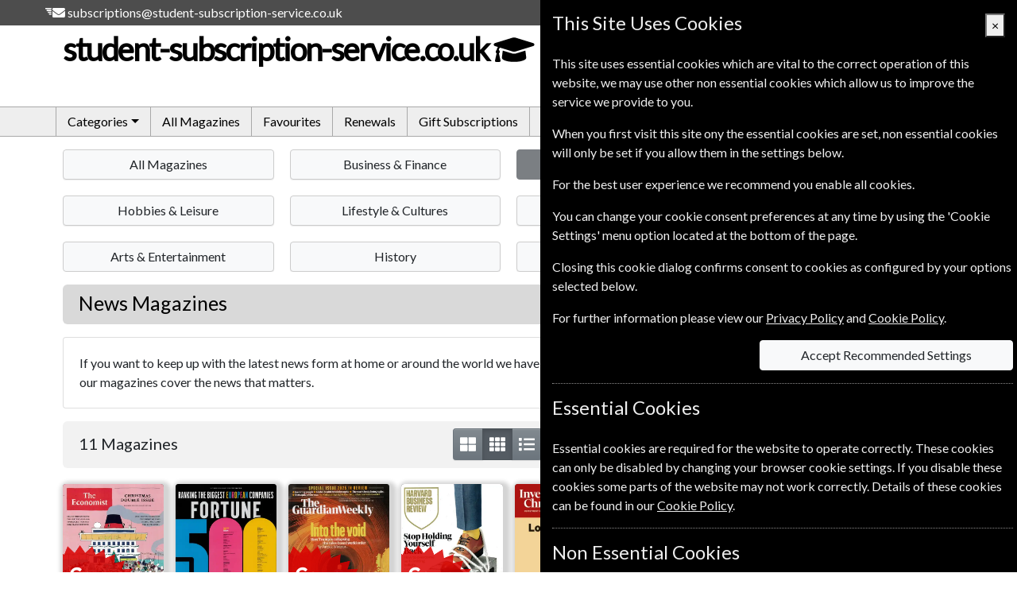

--- FILE ---
content_type: text/html; charset=utf-8
request_url: https://www.student-subscription-service.co.uk/gbrenggbps/Category/news
body_size: 13653
content:
<!DOCTYPE html>
<html lang="en-GB">
<head><meta charset="UTF-8">
<meta http-equiv="X-UA-Compatible" content="IE=edge">
<meta name="viewport" content="width=device-width, initial-scale=1, shrink-to-fit=no">
<meta http-equiv="content-language" content="en-GB">
<!-- Global site tag (gtag.js) - Google Ads: AW-1070480034 -->
<script async src="https://www.Xgoogletagmanager.com/gtag/js?id=AW-1070480034"></script>
<script>
	window.dataLayer = window.dataLayer || [];
	function gtag(){dataLayer.push(arguments);}
	gtag('js', new Date());
	gtag('config', 'AW-1070480034');
	gtag('config', 'G-VR4MCZQY3P');
</script>
<meta name="description" content="Subscribe to a great range of student News magazine subscriptions and save up to 77% on cover prices. If you want to keep up with the latest news form at home or around the world we have a range of magazines that will suit you, from The Economist to The Week our magazines cover the news that matters.">
		<link rel="canonical" href="https://www.student-subscription-service.co.uk/gbrenggbps/Category/news">
<link href="https://fonts.googleapis.com/css?family=Lato&subset=latin,latin-ext&display=swap" type="text/css" rel="stylesheet">
<link href="/gbrenggbps/content/css/fonts.min.css?4USAOI6KCWA3" type="text/css" rel="stylesheet">
<link href="/gbrenggbps/content/css/bootstrap.min.css?4USAOI6WAKK9" type="text/css" rel="stylesheet">
<link href="/gbrenggbps/content/css/panels.min.css?4USAOI6WUI3D" type="text/css" rel="stylesheet">
<link href="/gbrenggbps/content/css/standard.min.css?4USAOI6W48G6" type="text/css" rel="stylesheet">
<title>
	News - student-subscription-service.co.uk
</title></head>
<body class="categories news">
	<div class="container-fluid fixed-top webpageheader">
	<div class="d-flex align-items-center justify-content-end justify-content-sm-between ml-sm-5 ml-md-0">
		<div class="d-none d-sm-flex align-items-center">
    <div class="d-none d-md-inline-block ml-5" data-toggle="tooltip" title="email">
		<svg class="svg-inline" aria-hidden="true" focusable="false" role="img" xmlns="http://www.w3.org/2000/svg" viewbox="0 0 800 512"><path fill="currentColor" d="m786.74 190.8c3.9-3.1 9.7-0.2 9.7 4.7v204.5c0 26.5-21.5 48-48 48h-416c-26.5 0-48-21.5-48-48v-204.4c0-5 5.7-7.8 9.7-4.7 22.4 17.4 52.1 39.5 154.1 113.6 21.1 15.4 56.7 47.8 92.2 47.6 35.7 0.3 72-32.8 92.3-47.6 102-74.1 131.6-96.3 154-113.7zm-246.3 129.2c23.2 0.4 56.6-29.2 73.4-41.4 132.7-96.3 142.8-104.7 173.4-128.7 5.8-4.5 9.2-11.5 9.2-18.9v-19c0-26.5-21.5-48-48-48h-416c-26.5 0-48 21.5-48 48v19c0 7.4 3.4 14.3 9.2 18.9 30.6 23.9 40.7 32.4 173.4 128.7 16.8 12.2 50.2 41.8 73.4 41.4z"></path><rect fill="currentColor" transform="scale(1,-1)" x="1.9365" y="-114" width="250" height="50" ry="13.206"></rect><rect fill="currentColor" transform="scale(1,-1)" x="51.937" y="-189" width="200" height="50" ry="13.206" stroke-width=".89443"></rect><rect fill="currentColor" transform="scale(1,-1)" x="101.94" y="-264" width="150" height="50" ry="13.206" stroke-width=".7746"></rect><rect fill="currentColor" transform="scale(1,-1)" x="151.94" y="-339" width="100" height="50" ry="13.206" stroke-width=".63246"></rect></svg> <a href="mailto:subscriptions@student-subscription-service.co.uk">subscriptions@student-subscription-service.co.uk</a>
	</div>
</div>
			<div>
			</div>
	</div>
</div>
		<div class="container-fluid webpagetitle">
	<div class="container">
		<div class="d-flex justify-content-center justify-content-md-between full-width-smalldevice">
			<div class="title">
				<a href="/gbrenggbps/">student-subscription-service.co.uk<span id="magazine-logo"><svg class="svg-inline" aria-hidden="true" focusable="false" role="img" xmlns="http://www.w3.org/2000/svg" viewbox="0 0 640 512"><path fill="currentColor" d="M622.34 153.2L343.4 67.5c-15.2-4.67-31.6-4.67-46.79 0L17.66 153.2c-23.54 7.23-23.54 38.36 0 45.59l48.63 14.94c-10.67 13.19-17.23 29.28-17.88 46.9C38.78 266.15 32 276.11 32 288c0 10.78 5.68 19.85 13.86 25.65L20.33 428.53C18.11 438.52 25.71 448 35.94 448h56.11c10.24 0 17.84-9.48 15.62-19.47L82.14 313.65C90.32 307.85 96 298.78 96 288c0-11.57-6.47-21.25-15.66-26.87.76-15.02 8.44-28.3 20.69-36.72L296.6 284.5c9.06 2.78 26.44 6.25 46.79 0l278.95-85.7c23.55-7.24 23.55-38.36 0-45.6zM352.79 315.09c-28.53 8.76-52.84 3.92-65.59 0l-145.02-44.55L128 384c0 35.35 85.96 64 192 64s192-28.65 192-64l-14.18-113.47-145.03 44.56z"></path></svg></span></a>
			</div>
				<div class="d-none d-lg-block rightpanel">
					<div class="header-search form-inline d-none d-lg-block text-truncate w-100" data-toggle="tooltip" data-placement="bottom">
						<form action="/gbrenggbps/magazines/search" method="get">
							<div class="input-group">
								<input class="form-control magsearch" id="search-title" data-replicate="#search-body" type="search" name="searchterm" placeholder="search magazines" aria-label="Search" value="" autocomplete="off">
								<div class="input-group-append">
									<button class="btn btn-success search-button" type="submit" aria-label="search magazines"><svg class="svg-inline" aria-hidden="true" focusable="false" role="img" xmlns="http://www.w3.org/2000/svg" viewbox="0 0 512 512"><path fill="currentColor" d="M505 442.7L405.3 343c-4.5-4.5-10.6-7-17-7H372c27.6-35.3 44-79.7 44-128C416 93.1 322.9 0 208 0S0 93.1 0 208s93.1 208 208 208c48.3 0 92.7-16.4 128-44v16.3c0 6.4 2.5 12.5 7 17l99.7 99.7c9.4 9.4 24.6 9.4 33.9 0l28.3-28.3c9.4-9.4 9.4-24.6.1-34zM208 336c-70.7 0-128-57.2-128-128 0-70.7 57.2-128 128-128 70.7 0 128 57.2 128 128 0 70.7-57.2 128-128 128z"></path></svg></button>
								</div>
							</div>
						</form>
					</div>
					<div class="col-auto text-right p-0"><div class="basket header">
                    <span id="mini-basket-header-temp"><svg class="svg-inline" aria-hidden="true" focusable="false" role="img" xmlns="http://www.w3.org/2000/svg" viewbox="0 0 576 512"><path fill="currentColor" d="M576 216v16c0 13.255-10.745 24-24 24h-8l-26.113 182.788C514.509 462.435 494.257 480 470.37 480H105.63c-23.887 0-44.139-17.565-47.518-41.212L32 256h-8c-13.255 0-24-10.745-24-24v-16c0-13.255 10.745-24 24-24h67.341l106.78-146.821c10.395-14.292 30.407-17.453 44.701-7.058 14.293 10.395 17.453 30.408 7.058 44.701L170.477 192h235.046L326.12 82.821c-10.395-14.292-7.234-34.306 7.059-44.701 14.291-10.395 34.306-7.235 44.701 7.058L484.659 192H552c13.255 0 24 10.745 24 24zM312 392V280c0-13.255-10.745-24-24-24s-24 10.745-24 24v112c0 13.255 10.745 24 24 24s24-10.745 24-24zm112 0V280c0-13.255-10.745-24-24-24s-24 10.745-24 24v112c0 13.255 10.745 24 24 24s24-10.745 24-24zm-224 0V280c0-13.255-10.745-24-24-24s-24 10.745-24 24v112c0 13.255 10.745 24 24 24s24-10.745 24-24z"></path></svg> <span>Basket Empty</span></span>
                    <span id="mini-basket-header-empty" style="display:none"><svg class="svg-inline" aria-hidden="true" focusable="false" role="img" xmlns="http://www.w3.org/2000/svg" viewbox="0 0 576 512"><path fill="currentColor" d="M576 216v16c0 13.255-10.745 24-24 24h-8l-26.113 182.788C514.509 462.435 494.257 480 470.37 480H105.63c-23.887 0-44.139-17.565-47.518-41.212L32 256h-8c-13.255 0-24-10.745-24-24v-16c0-13.255 10.745-24 24-24h67.341l106.78-146.821c10.395-14.292 30.407-17.453 44.701-7.058 14.293 10.395 17.453 30.408 7.058 44.701L170.477 192h235.046L326.12 82.821c-10.395-14.292-7.234-34.306 7.059-44.701 14.291-10.395 34.306-7.235 44.701 7.058L484.659 192H552c13.255 0 24 10.745 24 24zM312 392V280c0-13.255-10.745-24-24-24s-24 10.745-24 24v112c0 13.255 10.745 24 24 24s24-10.745 24-24zm112 0V280c0-13.255-10.745-24-24-24s-24 10.745-24 24v112c0 13.255 10.745 24 24 24s24-10.745 24-24zm-224 0V280c0-13.255-10.745-24-24-24s-24 10.745-24 24v112c0 13.255 10.745 24 24 24s24-10.745 24-24z"></path></svg> Basket Empty</span>
                        <a id="mini-basket-header" style="display: none;" href="/gbrenggbps/basket"><svg class="svg-inline" aria-hidden="true" focusable="false" role="img" xmlns="http://www.w3.org/2000/svg" viewbox="0 0 576 512"><path fill="currentColor" d="M576 216v16c0 13.255-10.745 24-24 24h-8l-26.113 182.788C514.509 462.435 494.257 480 470.37 480H105.63c-23.887 0-44.139-17.565-47.518-41.212L32 256h-8c-13.255 0-24-10.745-24-24v-16c0-13.255 10.745-24 24-24h67.341l106.78-146.821c10.395-14.292 30.407-17.453 44.701-7.058 14.293 10.395 17.453 30.408 7.058 44.701L170.477 192h235.046L326.12 82.821c-10.395-14.292-7.234-34.306 7.059-44.701 14.291-10.395 34.306-7.235 44.701 7.058L484.659 192H552c13.255 0 24 10.745 24 24zM312 392V280c0-13.255-10.745-24-24-24s-24 10.745-24 24v112c0 13.255 10.745 24 24 24s24-10.745 24-24zm112 0V280c0-13.255-10.745-24-24-24s-24 10.745-24 24v112c0 13.255 10.745 24 24 24s24-10.745 24-24zm-224 0V280c0-13.255-10.745-24-24-24s-24 10.745-24 24v112c0 13.255 10.745 24 24 24s24-10.745 24-24z"></path></svg> <span class=" mini-basket-value value"></span></a>
                </div></div>
				</div>
		</div>
	</div>
</div>
		<div id="web-menu" class="container-fluid">
	<div class="container pl-0 pr-0">
		<div id="mobile-hamburger" class="d-md-none">
			<button id="mobile-hamburger-open" aria-label="Menu">
				<div></div>
				<div></div>
				<div></div>
			</button>
		</div>
		<ul class="nav d-md-flex" closed>
			<li class="mobile-header d-md-none">
				<div class="title">
					<a href="/gbrenggbps/">student-subscription-service.co.uk<span id="magazine-logo"><svg class="svg-inline" aria-hidden="true" focusable="false" role="img" xmlns="http://www.w3.org/2000/svg" viewbox="0 0 640 512"><path fill="currentColor" d="M622.34 153.2L343.4 67.5c-15.2-4.67-31.6-4.67-46.79 0L17.66 153.2c-23.54 7.23-23.54 38.36 0 45.59l48.63 14.94c-10.67 13.19-17.23 29.28-17.88 46.9C38.78 266.15 32 276.11 32 288c0 10.78 5.68 19.85 13.86 25.65L20.33 428.53C18.11 438.52 25.71 448 35.94 448h56.11c10.24 0 17.84-9.48 15.62-19.47L82.14 313.65C90.32 307.85 96 298.78 96 288c0-11.57-6.47-21.25-15.66-26.87.76-15.02 8.44-28.3 20.69-36.72L296.6 284.5c9.06 2.78 26.44 6.25 46.79 0l278.95-85.7c23.55-7.24 23.55-38.36 0-45.6zM352.79 315.09c-28.53 8.76-52.84 3.92-65.59 0l-145.02-44.55L128 384c0 35.35 85.96 64 192 64s192-28.65 192-64l-14.18-113.47-145.03 44.56z"></path></svg></span></a>
				</div>
			</li>
			<li class="nav-item dropdown autoclose">
		<a class="nav-link dropdown-toggle" href="#" id="categoryDropdown" role="button" data-toggle="dropdown" aria-haspopup="true" aria-expanded="false">Categories</a>
		<div class="dropdown-menu webshadow-1" aria-labelledby="categoryDropdown">
			<a class="dropdown-item" href="/gbrenggbps/Category/business-finance">Business &amp; Finance</a>
		<a class="dropdown-item" href="/gbrenggbps/Category/news">News</a>
		<a class="dropdown-item" href="/gbrenggbps/Category/international">International</a>
		<a class="dropdown-item" href="/gbrenggbps/Category/hobbies-leisure">Hobbies &amp; Leisure</a>
		<a class="dropdown-item" href="/gbrenggbps/Category/lifestyle-cultures">Lifestyle &amp; Cultures</a>
		<a class="dropdown-item" href="/gbrenggbps/Category/health-fitness">Health &amp; Fitness</a>
		<a class="dropdown-item" href="/gbrenggbps/Category/home-garden">Home &amp; Garden</a>
		<a class="dropdown-item" href="/gbrenggbps/Category/arts-entertainment">Arts &amp; Entertainment</a>
		<a class="dropdown-item" href="/gbrenggbps/Category/history">History</a>
		<a class="dropdown-item" href="/gbrenggbps/Category/science-nature">Science &amp; Nature</a>
		<a class="dropdown-item" href="/gbrenggbps/Category/pets-farming">Pets &amp; Farming</a>
		</div>
	</li>
			<li class="nav-item">
				<a class="nav-link" href="/gbrenggbps/All-Magazines">All Magazines</a>
			</li>
			<li class="nav-item d-md-none d-lg-block">
				<a class="nav-link" href="/gbrenggbps/Favourites">Favourites</a>
			</li>
			<li class="nav-item">
				<a class="nav-link" href="/gbrenggbps/Renewals">Renewals</a>
			</li>
			<li class="nav-item">
				<a class="nav-link" href="/gbrenggbps/Gift-Subscriptions">Gift Subscriptions</a>
			</li>
			<li class="nav-item d-md-none d-lg-block">
				<a class="nav-link" href="/gbrenggbps/Change-of-Address">Change of Address</a>
			</li>
			<li class="nav-item d-md-none d-xl-block">
				<a class="nav-link" href="/gbrenggbps/FAQ">FAQ's</a>
			</li>
			<li class="nav-item d-md-none d-xl-block">
				<a class="nav-link" href="/gbrenggbps/Links">Links</a>
			</li>
			<li class="nav-item">
				<a class="nav-link" href="/gbrenggbps/Contact-Us">Contact Us</a>
			</li>
			<li class="mobile-footer d-md-none">
				<div class="footer">
				</div>
			</li>
			<li class="nav-end"></li>
		</ul>
		<button type="button" id="mobile-close" class="close text-white hide-element" aria-label="Close Menu">
			<span aria-hidden="true">&times;</span>
		</button>
	</div>
</div>
<div id="menu-disable-form" class="disable-form-light hide-element"></div>
		<div class="container">
						<div class="d-lg-none card full-width-smalldevice pl-2 pr-2 pt-2 pb-2 mt-sm-3 mb-sm-3 body-search">
							<div class="card-body p-0">
								<form action="/gbrenggbps/magazines/search" method="get">
									<div class="input-group">
										<input class="form-control magsearch" id="search-body" data-replicate="#search-title" type="search" name="searchterm" placeholder="search magazines" aria-label="Search" value="" autocomplete="off">
										<div class="input-group-append">
											<button class="btn btn-success search-button" type="submit" aria-label="search magazines"><svg class="svg-inline" aria-hidden="true" focusable="false" role="img" xmlns="http://www.w3.org/2000/svg" viewbox="0 0 512 512"><path fill="currentColor" d="M505 442.7L405.3 343c-4.5-4.5-10.6-7-17-7H372c27.6-35.3 44-79.7 44-128C416 93.1 322.9 0 208 0S0 93.1 0 208s93.1 208 208 208c48.3 0 92.7-16.4 128-44v16.3c0 6.4 2.5 12.5 7 17l99.7 99.7c9.4 9.4 24.6 9.4 33.9 0l28.3-28.3c9.4-9.4 9.4-24.6.1-34zM208 336c-70.7 0-128-57.2-128-128 0-70.7 57.2-128 128-128 70.7 0 128 57.2 128 128 0 70.7-57.2 128-128 128z"></path></svg></button>
										</div>
									</div>
								</form>
							</div>
						</div>
					</div>
	<div class="container">
	<div class="card full-width-smalldevice no-radius-small category-panel large-device mt-lg-3 mb-3">
			<div class="card-body">
							<div>
								<a class="cat-item btn btn-category-all" href="/gbrenggbps/All-Magazines">
									<div>All Magazines</div>
								</a>
							</div>
											<div>
								<a class="cat-item btn btn-category" href="/gbrenggbps/Category/business-finance">
									<div>Business &amp; Finance</div>
								</a>
							</div>
						<div>
							<div class="cat-item btn btn-dark btn-category-selected disabled">
								<div>News</div>
							</div>
						</div>
							<div>
								<a class="cat-item btn btn-category" href="/gbrenggbps/Category/international">
									<div>International</div>
								</a>
							</div>
							<div>
								<a class="cat-item btn btn-category" href="/gbrenggbps/Category/hobbies-leisure">
									<div>Hobbies &amp; Leisure</div>
								</a>
							</div>
							<div>
								<a class="cat-item btn btn-category" href="/gbrenggbps/Category/lifestyle-cultures">
									<div>Lifestyle &amp; Cultures</div>
								</a>
							</div>
							<div>
								<a class="cat-item btn btn-category" href="/gbrenggbps/Category/health-fitness">
									<div>Health &amp; Fitness</div>
								</a>
							</div>
							<div>
								<a class="cat-item btn btn-category" href="/gbrenggbps/Category/home-garden">
									<div>Home &amp; Garden</div>
								</a>
							</div>
							<div>
								<a class="cat-item btn btn-category" href="/gbrenggbps/Category/arts-entertainment">
									<div>Arts &amp; Entertainment</div>
								</a>
							</div>
							<div>
								<a class="cat-item btn btn-category" href="/gbrenggbps/Category/history">
									<div>History</div>
								</a>
							</div>
							<div>
								<a class="cat-item btn btn-category" href="/gbrenggbps/Category/science-nature">
									<div>Science &amp; Nature</div>
								</a>
							</div>
							<div>
								<a class="cat-item btn btn-category" href="/gbrenggbps/Category/pets-farming">
									<div>Pets &amp; Farming</div>
								</a>
							</div>
			</div>
		</div>
		<div class="card full-width-smalldevice no-radius-small category-panel-small">
			<div class="card-body">
				<div class="form-row">
					<div class="dropdown">
						<button class="btn btn-dark btn-category-dropdown btn-lg btn-block dropdown-toggle m-0 select" type="button" data-toggle="dropdown" aria-haspopup="true" aria-expanded="false">
							News
						</button>
						<div class="dropdown-menu collapse">
									<a class="btn btn btn-block btn-category-all" href="/gbrenggbps/All-Magazines" title="All Magazines">All Magazines</a>
											<a class="btn btn-block btn-category btn" href="/gbrenggbps/Category/business-finance">Business &amp; Finance</a>
											<a class="btn btn-block btn-category btn" href="/gbrenggbps/Category/international">International</a>
											<a class="btn btn-block btn-category btn" href="/gbrenggbps/Category/hobbies-leisure">Hobbies &amp; Leisure</a>
											<a class="btn btn-block btn-category btn" href="/gbrenggbps/Category/lifestyle-cultures">Lifestyle &amp; Cultures</a>
											<a class="btn btn-block btn-category btn" href="/gbrenggbps/Category/health-fitness">Health &amp; Fitness</a>
											<a class="btn btn-block btn-category btn" href="/gbrenggbps/Category/home-garden">Home &amp; Garden</a>
											<a class="btn btn-block btn-category btn" href="/gbrenggbps/Category/arts-entertainment">Arts &amp; Entertainment</a>
											<a class="btn btn-block btn-category btn" href="/gbrenggbps/Category/history">History</a>
											<a class="btn btn-block btn-category btn" href="/gbrenggbps/Category/science-nature">Science &amp; Nature</a>
											<a class="btn btn-block btn-category btn" href="/gbrenggbps/Category/pets-farming">Pets &amp; Farming</a>
						</div>
					</div>
				</div>
			</div>
		</div>
		<div class="card webshadow-1 full-width-smalldevice mb-sm-3 page-header-box mt-lg-3">
			<div class="card-header pt-2 pb-1">
				<h1>News Magazines</h1>
			</div>
		</div>
			<div class="card full-width-smalldevice my-sm-3 message">
				<div class="card-body">
					<div>If you want to keep up with the latest news form at home or around the world we have a range of magazines that will suit you, from The Economist to The Week our magazines cover the news that matters.</div>
				</div>
			</div>
	<div class="magazine-list">
	<div class="card webshadow-1 full-width-smalldevice mb-sm-3 page-header-box navtop mb-3">
		<div class="card-body no-radius-small pt-0 pb-1">
			<div class="controls">
						<div class="total"><div>11 Magazines</div></div>
						<div class="size">
							<div>
								<div class="btn-group btn-group-sm btn-group-toggle" data-toggle="buttons">
									<label class="btn btn-secondary" data-size="large">
										<input type="radio" autocomplete="off"><svg class="svg-inline" aria-hidden="true" focusable="false" role="img" xmlns="http://www.w3.org/2000/svg" viewbox="0 0 512 512"><path fill="currentColor" d="M296 32h192c13.255 0 24 10.745 24 24v160c0 13.255-10.745 24-24 24H296c-13.255 0-24-10.745-24-24V56c0-13.255 10.745-24 24-24zm-80 0H24C10.745 32 0 42.745 0 56v160c0 13.255 10.745 24 24 24h192c13.255 0 24-10.745 24-24V56c0-13.255-10.745-24-24-24zM0 296v160c0 13.255 10.745 24 24 24h192c13.255 0 24-10.745 24-24V296c0-13.255-10.745-24-24-24H24c-13.255 0-24 10.745-24 24zm296 184h192c13.255 0 24-10.745 24-24V296c0-13.255-10.745-24-24-24H296c-13.255 0-24 10.745-24 24v160c0 13.255 10.745 24 24 24z"></path></svg>
									</label>
									<label class="btn btn-secondary active" data-size="small">
										<input type="radio" autocomplete="off" checked=""><svg class="svg-inline" aria-hidden="true" focusable="false" role="img" xmlns="http://www.w3.org/2000/svg" viewbox="0 0 512 512"><path fill="currentColor" d="M149.333 56v80c0 13.255-10.745 24-24 24H24c-13.255 0-24-10.745-24-24V56c0-13.255 10.745-24 24-24h101.333c13.255 0 24 10.745 24 24zm181.334 240v-80c0-13.255-10.745-24-24-24H205.333c-13.255 0-24 10.745-24 24v80c0 13.255 10.745 24 24 24h101.333c13.256 0 24.001-10.745 24.001-24zm32-240v80c0 13.255 10.745 24 24 24H488c13.255 0 24-10.745 24-24V56c0-13.255-10.745-24-24-24H386.667c-13.255 0-24 10.745-24 24zm-32 80V56c0-13.255-10.745-24-24-24H205.333c-13.255 0-24 10.745-24 24v80c0 13.255 10.745 24 24 24h101.333c13.256 0 24.001-10.745 24.001-24zm-205.334 56H24c-13.255 0-24 10.745-24 24v80c0 13.255 10.745 24 24 24h101.333c13.255 0 24-10.745 24-24v-80c0-13.255-10.745-24-24-24zM0 376v80c0 13.255 10.745 24 24 24h101.333c13.255 0 24-10.745 24-24v-80c0-13.255-10.745-24-24-24H24c-13.255 0-24 10.745-24 24zm386.667-56H488c13.255 0 24-10.745 24-24v-80c0-13.255-10.745-24-24-24H386.667c-13.255 0-24 10.745-24 24v80c0 13.255 10.745 24 24 24zm0 160H488c13.255 0 24-10.745 24-24v-80c0-13.255-10.745-24-24-24H386.667c-13.255 0-24 10.745-24 24v80c0 13.255 10.745 24 24 24zM181.333 376v80c0 13.255 10.745 24 24 24h101.333c13.255 0 24-10.745 24-24v-80c0-13.255-10.745-24-24-24H205.333c-13.255 0-24 10.745-24 24z"></path></svg>
									</label>
									<label class="btn btn-secondary" data-size="list">
										<input type="radio" autocomplete="off"><svg class="svg-inline" aria-hidden="true" focusable="false" role="img" xmlns="http://www.w3.org/2000/svg" viewbox="0 0 512 512"><path fill="currentColor" d="M80 368H16a16 16 0 0 0-16 16v64a16 16 0 0 0 16 16h64a16 16 0 0 0 16-16v-64a16 16 0 0 0-16-16zm0-320H16A16 16 0 0 0 0 64v64a16 16 0 0 0 16 16h64a16 16 0 0 0 16-16V64a16 16 0 0 0-16-16zm0 160H16a16 16 0 0 0-16 16v64a16 16 0 0 0 16 16h64a16 16 0 0 0 16-16v-64a16 16 0 0 0-16-16zm416 176H176a16 16 0 0 0-16 16v32a16 16 0 0 0 16 16h320a16 16 0 0 0 16-16v-32a16 16 0 0 0-16-16zm0-320H176a16 16 0 0 0-16 16v32a16 16 0 0 0 16 16h320a16 16 0 0 0 16-16V80a16 16 0 0 0-16-16zm0 160H176a16 16 0 0 0-16 16v32a16 16 0 0 0 16 16h320a16 16 0 0 0 16-16v-32a16 16 0 0 0-16-16z"></path></svg>
									</label>
								</div>
							</div>
						</div>
						<div class="sort">
							<div class="dropdown">
								<button class="btn btn-sm dropdown-toggle bg-transparent" type="button" data-toggle="dropdown" aria-haspopup="true" aria-expanded="false" name="Sort By">
									Sort By Title
								</button>
								<div class="dropdown-menu webshadow-1 collapse">
										<a class="dropdown-item" href="/gbrenggbps/Category/news?sort=price" title="Sort By Price" rel="nofollow">Price</a>
										<a class="dropdown-item" href="/gbrenggbps/Category/news?sort=saving" title="Sort By Saving" rel="nofollow">Saving</a>
										<a class="dropdown-item" href="/gbrenggbps/Category/news?sort=popularity" title="Sort By Popularity" rel="nofollow">Popularity</a>
								</div>
							</div>
						</div>
				</div>
		</div>
	</div>
		<div class="magazines size-small">
	<div class="magazine">
		<div class="details">
<a href="/gbrenggbps/magazine/the-economist" title="Economist" tabindex="-1">			<div class="imagecontaner">
				<div class="coverimage rounded webshadow-2 mag-ec">
					<div class="loading">The Economist</div>
					<img class="w-100" src="https://europeansubscriptionservice.com/MagazineImages/large/the-economist.webp?46018000000" alt="The Economist">
						<div class="saving">
							<div>
Save<br>50%<sup class="savefootnote symbol">*</sup>							</div>
						</div>
				</div>
			</div>
			<div class="title">The Economist</div>
</a>
			<div class="list-content">
				<div class="list-title hide-element">
						<a href="/gbrenggbps/magazine/the-economist" title="Economist" tabindex="-1">The Economist</a>
				</div>
					<div class="list-saving hide-element">
Save Up To 50%<sup class="savefootnote symbol">*</sup>					</div>
							</div>
		</div>
			<div class="buttons mt-1">
					<a class="btn btn-block btn-subscribe " href="/gbrenggbps/magazine/the-economist" title="Subscribe to The Economist Magazine">SUBSCRIBE</a>
									<a class="btn btn-block btn-renew " href="/gbrenggbps/renewal/the-economist" title="Renew The Economist Subscription">RENEW</a>
			</div>
	</div>
	<div class="magazine">
		<div class="details">
<a href="/gbrenggbps/magazine/fortune" title="Fortune" tabindex="-1">			<div class="imagecontaner">
				<div class="coverimage rounded webshadow-2 mag-fo">
					<div class="loading">Fortune</div>
					<img class="w-100" src="https://europeansubscriptionservice.com/MagazineImages/large/fortune.webp?46001000000" alt="Fortune">
				</div>
			</div>
			<div class="title">Fortune</div>
</a>
			<div class="list-content">
				<div class="list-title hide-element">
						<a href="/gbrenggbps/magazine/fortune" title="Fortune" tabindex="-1">Fortune</a>
				</div>
							</div>
		</div>
			<div class="buttons mt-1">
					<a class="btn btn-block btn-subscribe " href="/gbrenggbps/magazine/fortune" title="Subscribe to Fortune Magazine">SUBSCRIBE</a>
									<a class="btn btn-block btn-renew " href="/gbrenggbps/renewal/fortune" title="Renew Fortune Subscription">RENEW</a>
			</div>
	</div>
						<div class="xs-seperator"><hr></div><div class="d-none"></div>
	<div class="magazine">
		<div class="details">
<a href="/gbrenggbps/magazine/guardian-weekly" title="Guardian Weekly" tabindex="-1">			<div class="imagecontaner">
				<div class="coverimage rounded webshadow-2 mag-gw">
					<div class="loading">Guardian Weekly</div>
					<img class="w-100" src="https://europeansubscriptionservice.com/MagazineImages/large/guardian-weekly.webp?46008000000" alt="Guardian Weekly">
						<div class="saving">
							<div>
Save<br>47%<sup class="savefootnote symbol">*</sup>							</div>
						</div>
				</div>
			</div>
			<div class="title">Guardian Weekly</div>
</a>
			<div class="list-content">
				<div class="list-title hide-element">
						<a href="/gbrenggbps/magazine/guardian-weekly" title="Guardian Weekly" tabindex="-1">Guardian Weekly</a>
				</div>
					<div class="list-saving hide-element">
Save Up To 47%<sup class="savefootnote symbol">*</sup>					</div>
							</div>
		</div>
			<div class="buttons mt-1">
					<a class="btn btn-block btn-subscribe " href="/gbrenggbps/magazine/guardian-weekly" title="Subscribe to Guardian Weekly Magazine">SUBSCRIBE</a>
									<a class="btn btn-block btn-renew " href="/gbrenggbps/renewal/guardian-weekly" title="Renew Guardian Weekly Subscription">RENEW</a>
			</div>
	</div>
	<div class="magazine">
		<div class="details">
<a href="/gbrenggbps/magazine/harvard-business-review" title="Harvard Business" tabindex="-1">			<div class="imagecontaner">
				<div class="coverimage rounded webshadow-2 mag-hb">
					<div class="loading">Harvard Business Review</div>
					<img class="w-100" src="https://europeansubscriptionservice.com/MagazineImages/large/harvard-business-review.webp?45985000000" alt="Harvard Business Review">
						<div class="saving">
							<div>
Save<br>18%<sup class="savefootnote symbol">*</sup>							</div>
						</div>
				</div>
			</div>
			<div class="title">Harvard Business Review</div>
</a>
			<div class="list-content">
				<div class="list-title hide-element">
						<a href="/gbrenggbps/magazine/harvard-business-review" title="Harvard Business" tabindex="-1">Harvard Business Review</a>
				</div>
					<div class="list-saving hide-element">
Save 18%<sup class="savefootnote symbol">*</sup>					</div>
							</div>
		</div>
			<div class="buttons mt-1">
					<a class="btn btn-block btn-subscribe " href="/gbrenggbps/magazine/harvard-business-review" title="Subscribe to Harvard Business Review Magazine">SUBSCRIBE</a>
									<a class="btn btn-block btn-renew " href="/gbrenggbps/renewal/harvard-business-review" title="Renew Harvard Business Review Subscription">RENEW</a>
			</div>
	</div>
						<div class="xs-seperator"><hr></div><div class="d-none"></div>
	<div class="magazine">
		<div class="details">
<a href="/gbrenggbps/magazine/investors-chronicle" title="Investors Chronicle" tabindex="-1">			<div class="imagecontaner">
				<div class="coverimage rounded webshadow-2 mag-ic">
					<div class="loading">Investors Chronicle</div>
					<img class="w-100" src="https://europeansubscriptionservice.com/MagazineImages/large/investors-chronicle.webp?45952000000" alt="Investors Chronicle">
				</div>
			</div>
			<div class="title">Investors Chronicle</div>
</a>
			<div class="list-content">
				<div class="list-title hide-element">
						<a href="/gbrenggbps/magazine/investors-chronicle" title="Investors Chronicle" tabindex="-1">Investors Chronicle</a>
				</div>
							</div>
		</div>
			<div class="buttons mt-1">
					<a class="btn btn-block btn-subscribe " href="/gbrenggbps/magazine/investors-chronicle" title="Subscribe to Investors Chronicle Magazine">SUBSCRIBE</a>
									<a class="btn btn-block btn-renew " href="/gbrenggbps/renewal/investors-chronicle" title="Renew Investors Chronicle Subscription">RENEW</a>
			</div>
	</div>
	<div class="magazine">
		<div class="details">
<a href="/gbrenggbps/magazine/lexpress" title="L'express" tabindex="-1">			<div class="imagecontaner">
				<div class="coverimage rounded webshadow-2 mag-le">
					<div class="loading">L&#39;express</div>
					<img class="w-100" src="https://europeansubscriptionservice.com/MagazineImages/large/lexpress.webp?46018000000" alt="L&#39;express">
				</div>
			</div>
			<div class="title">L&#39;express</div>
</a>
			<div class="list-content">
				<div class="list-title hide-element">
						<a href="/gbrenggbps/magazine/lexpress" title="L&#39;express" tabindex="-1">L&#39;express</a>
				</div>
							</div>
		</div>
			<div class="buttons mt-1">
					<a class="btn btn-block btn-subscribe " href="/gbrenggbps/magazine/lexpress" title="Subscribe to L'express Magazine">SUBSCRIBE</a>
									<a class="btn btn-block btn-renew " href="/gbrenggbps/renewal/lexpress" title="Renew L'express Subscription">RENEW</a>
			</div>
	</div>
						<div class="xs-seperator"><hr></div><div class="d-none"></div>
	<div class="magazine">
		<div class="details">
<a href="/gbrenggbps/magazine/new-scientist" title="New Scientist" tabindex="-1">			<div class="imagecontaner">
				<div class="coverimage rounded webshadow-2 mag-ns">
					<div class="loading">New Scientist</div>
					<img class="w-100" src="https://europeansubscriptionservice.com/MagazineImages/large/new-scientist.webp?46018000000" alt="New Scientist">
						<div class="saving">
							<div>
Save<br>39%<sup class="savefootnote symbol">*</sup>							</div>
						</div>
				</div>
			</div>
			<div class="title">New Scientist</div>
</a>
			<div class="list-content">
				<div class="list-title hide-element">
						<a href="/gbrenggbps/magazine/new-scientist" title="New Scientist" tabindex="-1">New Scientist</a>
				</div>
					<div class="list-saving hide-element">
Save 39%<sup class="savefootnote symbol">*</sup>					</div>
							</div>
		</div>
			<div class="buttons mt-1">
					<a class="btn btn-block btn-subscribe " href="/gbrenggbps/magazine/new-scientist" title="Subscribe to New Scientist Magazine">SUBSCRIBE</a>
									<a class="btn btn-block btn-renew " href="/gbrenggbps/renewal/new-scientist" title="Renew New Scientist Subscription">RENEW</a>
			</div>
	</div>
	<div class="magazine">
		<div class="details">
<a href="/gbrenggbps/magazine/le-nouvel-observateur" title="Nouvel Observateur" tabindex="-1">			<div class="imagecontaner">
				<div class="coverimage rounded webshadow-2 mag-no">
					<div class="loading">Le Nouvel Observateur</div>
					<img class="w-100" src="https://europeansubscriptionservice.com/MagazineImages/large/le-nouvel-observateur.webp?46018000000" alt="Le Nouvel Observateur">
				</div>
			</div>
			<div class="title">Le Nouvel Observateur</div>
</a>
			<div class="list-content">
				<div class="list-title hide-element">
						<a href="/gbrenggbps/magazine/le-nouvel-observateur" title="Nouvel Observateur" tabindex="-1">Le Nouvel Observateur</a>
				</div>
							</div>
		</div>
			<div class="buttons mt-1">
					<a class="btn btn-block btn-subscribe " href="/gbrenggbps/magazine/le-nouvel-observateur" title="Subscribe to Le Nouvel Observateur Magazine">SUBSCRIBE</a>
									<a class="btn btn-block btn-renew " href="/gbrenggbps/renewal/le-nouvel-observateur" title="Renew Le Nouvel Observateur Subscription">RENEW</a>
			</div>
	</div>
						<div class="xs-seperator"><hr></div><div class="d-none"></div>
	<div class="magazine">
		<div class="details">
<a href="/gbrenggbps/magazine/le-point" title="Le Point" tabindex="-1">			<div class="imagecontaner">
				<div class="coverimage rounded webshadow-2 mag-po">
					<div class="loading">Le Point</div>
					<img class="w-100" src="https://europeansubscriptionservice.com/MagazineImages/large/le-point.webp?46018000000" alt="Le Point">
						<div class="saving">
							<div>
Save<br>46%<sup class="savefootnote symbol">*</sup>							</div>
						</div>
				</div>
			</div>
			<div class="title">Le Point</div>
</a>
			<div class="list-content">
				<div class="list-title hide-element">
						<a href="/gbrenggbps/magazine/le-point" title="Le Point" tabindex="-1">Le Point</a>
				</div>
					<div class="list-saving hide-element">
Save Up To 46%<sup class="savefootnote symbol">*</sup>					</div>
							</div>
		</div>
			<div class="buttons mt-1">
					<a class="btn btn-block btn-subscribe " href="/gbrenggbps/magazine/le-point" title="Subscribe to Le Point Magazine">SUBSCRIBE</a>
									<a class="btn btn-block btn-renew " href="/gbrenggbps/renewal/le-point" title="Renew Le Point Subscription">RENEW</a>
			</div>
	</div>
	<div class="magazine">
		<div class="details">
<a href="/gbrenggbps/magazine/prospect" title="Prospect" tabindex="-1">			<div class="imagecontaner">
				<div class="coverimage rounded webshadow-2 mag-pr">
					<div class="loading">Prospect</div>
					<img class="w-100" src="https://europeansubscriptionservice.com/MagazineImages/large/prospect.webp?46008000000" alt="Prospect">
				</div>
			</div>
			<div class="title">Prospect</div>
</a>
			<div class="list-content">
				<div class="list-title hide-element">
						<a href="/gbrenggbps/magazine/prospect" title="Prospect" tabindex="-1">Prospect</a>
				</div>
							</div>
		</div>
			<div class="buttons mt-1 single">
					<a class="btn btn-block btn-subscribe " href="/gbrenggbps/magazine/prospect" title="Subscribe to Prospect Magazine">SUBSCRIBE</a>
							</div>
	</div>
						<div class="xs-seperator"><hr></div><div class="d-none"></div>
	<div class="magazine">
		<div class="details">
<a href="/gbrenggbps/magazine/time" title="Time" tabindex="-1">			<div class="imagecontaner">
				<div class="coverimage rounded webshadow-2 mag-ti">
					<div class="loading">Time</div>
					<img class="w-100" src="https://europeansubscriptionservice.com/MagazineImages/large/time.webp?46008000000" alt="Time">
						<div class="saving">
							<div>
Save<br>77%<sup class="savefootnote symbol">*</sup>							</div>
						</div>
				</div>
			</div>
			<div class="title">Time</div>
</a>
			<div class="list-content">
				<div class="list-title hide-element">
						<a href="/gbrenggbps/magazine/time" title="Time" tabindex="-1">Time</a>
				</div>
					<div class="list-saving hide-element">
Save Up To 77%<sup class="savefootnote symbol">*</sup>					</div>
							</div>
		</div>
			<div class="buttons mt-1">
					<a class="btn btn-block btn-subscribe " href="/gbrenggbps/magazine/time" title="Subscribe to Time Magazine">SUBSCRIBE</a>
									<a class="btn btn-block btn-renew " href="/gbrenggbps/renewal/time" title="Renew Time Subscription">RENEW</a>
			</div>
	</div>
		</div>
	</div>
    <div class="favorites-magazines mb-sm-3">
            <div class="card mag-display mag-display-static mag-display-large full-width-smalldevice no-buttons">
            <div class="card-header">Some of our favorite magazines</div>        <div class="card-body px-2 px-sm-0 py-1"><a class="mag mag-node" href="/gbrenggbps/magazine/national-geographic" title="National Geographic">    <div class="details">
        <div class="cover">
                <div class="coverimage webshadow-1 rounded">
                    <img src="https://europeansubscriptionservice.com/MagazineImages/large/national-geographic.webp?45990000000" alt="National Geographic">
        <div class="saving">
            <div>
Save<br>41%<sup class="savefootnote symbol">*</sup>            </div>
        </div>
                </div>
        </div>
            <div class="title">National Geographic</div>
                        <div class="price-container">
from <span class="price">&pound;59.00</span>                </div>
    </div>
</a><a class="mag mag-node" href="/gbrenggbps/magazine/bbc-wildlife" title="BBC Wildlife">    <div class="details">
        <div class="cover">
                <div class="coverimage webshadow-1 rounded">
                    <img src="https://europeansubscriptionservice.com/MagazineImages/large/bbc-wildlife.webp?46001000000" alt="BBC Wildlife">
        <div class="saving">
            <div>
Save<br>23%<sup class="savefootnote symbol">*</sup>            </div>
        </div>
                </div>
        </div>
            <div class="title">BBC Wildlife</div>
                        <div class="price-container">
<span class="price">&pound;54.99</span>                </div>
    </div>
</a><a class="mag mag-node" href="/gbrenggbps/magazine/sight-and-sound" title="Sight and Sound">    <div class="details">
        <div class="cover">
                <div class="coverimage webshadow-1 rounded">
                    <img src="https://europeansubscriptionservice.com/MagazineImages/large/sight-and-sound.webp?46001000000" alt="Sight and Sound">
        <div class="saving">
            <div>
Save<br>16%<sup class="savefootnote symbol">*</sup>            </div>
        </div>
                </div>
        </div>
            <div class="title">Sight and Sound</div>
                        <div class="price-container">
<span class="price">&pound;50.00</span>                </div>
    </div>
</a><a class="mag mag-node" href="/gbrenggbps/magazine/psychology-today" title="Psychology Today">    <div class="details">
        <div class="cover">
                <div class="coverimage webshadow-1 rounded">
                    <img src="https://europeansubscriptionservice.com/MagazineImages/large/psychology-today.webp?44992000000" alt="Psychology Today">
                </div>
        </div>
            <div class="title">Psychology Today</div>
                        <div class="price-container">
<span class="price">&pound;29.00</span>                </div>
    </div>
</a><a class="mag mag-node" href="/gbrenggbps/magazine/bbc-sky-at-night" title="BBC Sky At Night">    <div class="details">
        <div class="cover">
                <div class="coverimage webshadow-1 rounded">
                    <img src="https://europeansubscriptionservice.com/MagazineImages/large/bbc-sky-at-night.webp?45732000000" alt="BBC Sky At Night">
        <div class="saving">
            <div>
Save<br>34%<sup class="savefootnote symbol">*</sup>            </div>
        </div>
                </div>
        </div>
            <div class="title">BBC Sky At Night</div>
                        <div class="price-container">
<span class="price">&pound;54.99</span>                </div>
    </div>
</a></div>
    </div>
    </div>
    <div class="other-magazines mb-sm-3">
            <div class="card mag-display mag-display-static mag-display-small full-width-smalldevice no-buttons">
            <div class="card-header">Other magazines we sell</div>        <div class="card-body px-2 px-sm-0 py-1"><a class="mag mag-node" href="/gbrenggbps/magazine/your-home" title="Your Home">    <div class="details">
        <div class="cover">
                <div class="coverimage webshadow-1 rounded">
                    <img src="https://europeansubscriptionservice.com/MagazineImages/small/your-home.webp?45952000000" alt="Your Home">
        <div class="saving">
            <div>
Save<br>10%<sup class="savefootnote symbol">*</sup>            </div>
        </div>
                </div>
        </div>
            <div class="title">Your Home</div>
                        <div class="price-container">
<span class="price">&pound;34.99</span>                </div>
    </div>
</a><a class="mag mag-node" href="/gbrenggbps/magazine/simply-crochet" title="Simply Crochet">    <div class="details">
        <div class="cover">
                <div class="coverimage webshadow-1 rounded">
                    <img src="https://europeansubscriptionservice.com/MagazineImages/small/simply-crochet.webp?45952000000" alt="Simply Crochet">
        <div class="saving">
            <div>
Save<br>27%<sup class="savefootnote symbol">*</sup>            </div>
        </div>
                </div>
        </div>
            <div class="title">Simply Crochet</div>
                        <div class="price-container">
<span class="price">&pound;89.99</span>                </div>
    </div>
</a><a class="mag mag-node" href="/gbrenggbps/magazine/gardens-illustrated" title="Gardens Illustrated">    <div class="details">
        <div class="cover">
                <div class="coverimage webshadow-1 rounded">
                    <img src="https://europeansubscriptionservice.com/MagazineImages/small/gardens-illustrated.webp?45994000000" alt="Gardens Illustrated">
        <div class="saving">
            <div>
Save<br>20%<sup class="savefootnote symbol">*</sup>            </div>
        </div>
                </div>
        </div>
            <div class="title">Gardens Illustrated</div>
                        <div class="price-container">
<span class="price">&pound;61.99</span>                </div>
    </div>
</a><a class="mag mag-node" href="/gbrenggbps/magazine/simply-knitting" title="Simply Knitting">    <div class="details">
        <div class="cover">
                <div class="coverimage webshadow-1 rounded">
                    <img src="https://europeansubscriptionservice.com/MagazineImages/small/simply-knitting.webp?45952000000" alt="Simply Knitting">
        <div class="saving">
            <div>
Save<br>28%<sup class="savefootnote symbol">*</sup>            </div>
        </div>
                </div>
        </div>
            <div class="title">Simply Knitting</div>
                        <div class="price-container">
<span class="price">&pound;89.99</span>                </div>
    </div>
</a><a class="mag mag-node" href="/gbrenggbps/magazine/mountain-biking-uk" title="Mountain Biking UK">    <div class="details">
        <div class="cover">
                <div class="coverimage webshadow-1 rounded">
                    <img src="https://europeansubscriptionservice.com/MagazineImages/small/mountain-biking-uk.webp?45952000000" alt="Mountain Biking UK">
        <div class="saving">
            <div>
Save<br>17%<sup class="savefootnote symbol">*</sup>            </div>
        </div>
                </div>
        </div>
            <div class="title">Mountain Biking UK</div>
                        <div class="price-container">
<span class="price">&pound;64.99</span>                </div>
    </div>
</a><a class="mag mag-node" href="/gbrenggbps/magazine/todays-quilter" title="Today's Quilter">    <div class="details">
        <div class="cover">
                <div class="coverimage webshadow-1 rounded">
                    <img src="https://europeansubscriptionservice.com/MagazineImages/small/todays-quilter.webp?45952000000" alt="Today&#39;s Quilter">
                </div>
        </div>
            <div class="title">Today&#39;s Quilter</div>
                        <div class="price-container">
<span class="price">&pound;69.99</span>                </div>
    </div>
</a><a class="mag mag-node" href="/gbrenggbps/magazine/bbc-homes-antiques" title="Homes & Antiques">    <div class="details">
        <div class="cover">
                <div class="coverimage webshadow-1 rounded">
                    <img src="https://europeansubscriptionservice.com/MagazineImages/small/bbc-homes-antiques.webp?46008000000" alt="Homes &amp; Antiques">
        <div class="saving">
            <div>
Save<br>23%<sup class="savefootnote symbol">*</sup>            </div>
        </div>
                </div>
        </div>
            <div class="title">Homes &amp; Antiques</div>
                        <div class="price-container">
<span class="price">&pound;59.99</span>                </div>
    </div>
</a><a class="mag mag-node" href="/gbrenggbps/magazine/the-knitter" title="The Knitter">    <div class="details">
        <div class="cover">
                <div class="coverimage webshadow-1 rounded">
                    <img src="https://europeansubscriptionservice.com/MagazineImages/small/the-knitter.webp?45952000000" alt="The Knitter">
        <div class="saving">
            <div>
Save<br>31%<sup class="savefootnote symbol">*</sup>            </div>
        </div>
                </div>
        </div>
            <div class="title">The Knitter</div>
                        <div class="price-container">
<span class="price">&pound;71.99</span>                </div>
    </div>
</a></div>
    </div>
    </div>
<div class="coverprices mt-3 mt-sm-0 mb-3"><sup class="symbol">*</sup>maximum saving across all subscription terms (renewal terms may vary)</div>
</div>
	<div class="container-fluid pb-5 webpagefooter">
	<div class="container">
		<div class="row justify-content-md-between">
			<div class="col-sm-12 col-lg-auto mb-4 mb-sm-2 mb-lg-0"><div class="text-left">
	<ul class="list-unstyled mb-0">
		<li class="mb-2 mb-sm-0"><a href="/gbrenggbps/Contact-Us">Contact Us</a></li>
		<li class="mb-2 mb-sm-0"><a href="/gbrenggbps/Links">Links</a></li>
		<li><a href="/gbrenggbps/FAQ">FAQ's</a></li>
		<li class="mt-4 mt-sm-3 mb-2 mb-sm-0"><a href="/gbrenggbps/Terms-and-Conditions">Terms & Conditions</a></li>
		<li class="mb-2 mb-sm-0"><a href="/gbrenggbps/Privacy-Policy">Privacy Policy</a></li>
		<li class="mb-2 mb-sm-0"><a href="/gbrenggbps/Cookie-Policy">Cookie Policy</a></li>
				<li class="mb-2 mb-sm-0"><a id="cookie-settings" href="#">Cookie Settings</a></li>
		<li><a href="/gbrenggbps/GDPR">GDPR</a></li>
	</ul>
</div></div>
			<div class="col-sm-12 col-lg-auto mb-2 mb-lg-0"><div class="text-left">
	<ul class="list-unstyled mb-0">
			<li class="mb-2 mb-sm-0"><a href="/gbrenggbps/All-Magazines">All Magazines</a></li>
			<li class="mb-2 mb-sm-0"><a href="/gbrenggbps/Categories">Categories</a></li>
			<li><a href="/gbrenggbps/Favourites">Favourites</a></li>
			<li class="mt-4 mt-sm-3 mb-2 mb-sm-0"><a href="/gbrenggbps/Renewals">Renewals</a></li>
		<li class="mb-4 mb-sm-3"><a href="/gbrenggbps/Gift-Subscriptions">Gift Subscriptions</a></li>
		<li><a href="/gbrenggbps/Change-of-Address">Change of Address</a></li>
						<li class="not-student-menu mt-3"><a href="https://www.subscription-service.co.uk">
    <div class="outer" style="text-align: center;">
      <div>Not a Student</div><div class="click">CLICK HERE</div>
    </div>
    </a></li>
	</ul>
</div></div>
			<div class="col d-lg-none mb-2"><hr class="style1"></div>
			<div class="col-lg-auto">
				<div class="row d-flex flex-column flex-md-row flex-lg-column flex-xl-row justify-content-between">
					<div class="mb-4 col-md-auto col-lg-24 col-xl-auto mb-lg-4 mb-xl-0 mr-xl-5">European Subscription Service UK Ltd, <br>
127 Breck Road, <br>
Wallasey, <br>
Merseyside, <br>
CH44 3BQ.<br>
United Kingdom.</div>
					<div class="col-md-auto ml-md-4 flex-fill col-lg-24 ml-lg-0 col-xl-auto"><div class="text-left">
	<div class="d-inline-block">
				<div class="pr-1"><svg class="svg-inline" aria-hidden="true" focusable="false" role="img" xmlns="http://www.w3.org/2000/svg" viewbox="0 0 800 512"><path fill="currentColor" d="m786.74 190.8c3.9-3.1 9.7-0.2 9.7 4.7v204.5c0 26.5-21.5 48-48 48h-416c-26.5 0-48-21.5-48-48v-204.4c0-5 5.7-7.8 9.7-4.7 22.4 17.4 52.1 39.5 154.1 113.6 21.1 15.4 56.7 47.8 92.2 47.6 35.7 0.3 72-32.8 92.3-47.6 102-74.1 131.6-96.3 154-113.7zm-246.3 129.2c23.2 0.4 56.6-29.2 73.4-41.4 132.7-96.3 142.8-104.7 173.4-128.7 5.8-4.5 9.2-11.5 9.2-18.9v-19c0-26.5-21.5-48-48-48h-416c-26.5 0-48 21.5-48 48v19c0 7.4 3.4 14.3 9.2 18.9 30.6 23.9 40.7 32.4 173.4 128.7 16.8 12.2 50.2 41.8 73.4 41.4z"></path><rect fill="currentColor" transform="scale(1,-1)" x="1.9365" y="-114" width="250" height="50" ry="13.206"></rect><rect fill="currentColor" transform="scale(1,-1)" x="51.937" y="-189" width="200" height="50" ry="13.206" stroke-width=".89443"></rect><rect fill="currentColor" transform="scale(1,-1)" x="101.94" y="-264" width="150" height="50" ry="13.206" stroke-width=".7746"></rect><rect fill="currentColor" transform="scale(1,-1)" x="151.94" y="-339" width="100" height="50" ry="13.206" stroke-width=".63246"></rect></svg> email:</div>
	</div>
	<div class="d-inline-block">
				<div class="text-right"><a href="mailto:subscriptions@student-subscription-service.co.uk">subscriptions@student-subscription-service.co.uk</a></div>
	</div>
</div></div>
				</div>
			</div>
		</div>
	</div>
</div>
		<div class="container-fluid footerbase">
	<div class="container">
		<div class="row d-block d-sm-flex">
						<div class="col-24 col-sm-auto item">
							<img class="footer-image payment payment-EPDQ" src="/gbrenggbps/images/payment/paymentbase_EPDQ.png" alt="Credit Card / Debit Card">
						</div>
			<div class="col-24 col-sm-auto flex-md-fill text-md-right item">
				<img class="footer-image symantec" src="/gbrenggbps/images/General/symantec.png" alt="Symantec">
			</div>
		</div>
	</div>
</div>
		<div class="container-fluid footerpartners">
	<div class="container d-flex justify-content-md-end">
		<div>
<style>
.ipinfo-text {
	color: #ddd;
}
.ipinfo-link {
	color: #ddd;
	font-weight: bold;
}
</style>
<span class="ipinfo-text">IP Data Powered By</span> <a class="ipinfo-link" href="https://ipinfo.io/" target="_blank" rel="noopener"><img src="/images/general/ipinfo-logo-small.png" alt="ipinfo.io"> ipinfo.io</a>
</div>
	</div>
</div>
		<div class="container-fluid footercopyright">
	<div class="container">&copy;Copyright 2026 student-subscription-service.co.uk all rights reserved. student-subscription-service.co.uk is owned and operated by European Subscription Service UK Ltd<br>Registered in United Kingdom, registration number: 03358676. VAT registration number: GB692213636.<br>Registered office: European Subscription Service UK Ltd, 127 Breck Road, Wallasey, Merseyside, CH44 3BQ. United Kingdom.</div>
</div>
		<div id="mini-basket-footer" class="container-fluid fixed-bottom d-lg-none basket footer" style="display: none;">
					<div class="container">
                        <a href="/gbrenggbps/basket"><svg class="svg-inline" aria-hidden="true" focusable="false" role="img" xmlns="http://www.w3.org/2000/svg" viewbox="0 0 576 512"><path fill="currentColor" d="M576 216v16c0 13.255-10.745 24-24 24h-8l-26.113 182.788C514.509 462.435 494.257 480 470.37 480H105.63c-23.887 0-44.139-17.565-47.518-41.212L32 256h-8c-13.255 0-24-10.745-24-24v-16c0-13.255 10.745-24 24-24h67.341l106.78-146.821c10.395-14.292 30.407-17.453 44.701-7.058 14.293 10.395 17.453 30.408 7.058 44.701L170.477 192h235.046L326.12 82.821c-10.395-14.292-7.234-34.306 7.059-44.701 14.291-10.395 34.306-7.235 44.701 7.058L484.659 192H552c13.255 0 24 10.745 24 24zM312 392V280c0-13.255-10.745-24-24-24s-24 10.745-24 24v112c0 13.255 10.745 24 24 24s24-10.745 24-24zm112 0V280c0-13.255-10.745-24-24-24s-24 10.745-24 24v112c0 13.255 10.745 24 24 24s24-10.745 24-24zm-224 0V280c0-13.255-10.745-24-24-24s-24 10.745-24 24v112c0 13.255 10.745 24 24 24s24-10.745 24-24z"></path></svg> <span class="mini-basket-value"></span></a>
					</div>
				</div>
		<div id="cookie-panel" class="closePanel d-print-none hide-element" closed>
	<div class="contents">
		<h4 class="heading">This Site Uses Cookies</h4>
		<button type="button" class="close cookie-close" data-dismiss="modal" aria-label="Close">
			<span aria-hidden="true">&times;</span>
		</button>
			<p>This site uses essential cookies which are vital to the correct operation of this website, we may use other non essential cookies which allow us to improve the service we provide to you.</p>
			<p>When you first visit this site ony the essential cookies are set, non essential cookies will only be set if you allow them in the settings below.</p>
			<p>For the best user experience we recommend you enable all cookies.</p>
			<p>You can change your cookie consent preferences at any time by using the 'Cookie Settings' menu option located at the bottom of the page.</p>
			<p>Closing this cookie dialog confirms consent to cookies as configured by your options selected below.</p>
			<p>For further information please view our <span class="popuplink" onclick="return PopUpPolicyInline('privacy',event);">Privacy Policy</span> and <span class="popuplink" onclick="return PopUpPolicyInline('cookie',event);">Cookie Policy</span>.</p>
		<div class="cookie-button">
			<button id="cookie-acceptrecommended" class="btn btn-block btn-light mb-3">
				Accept Recommended Settings
			</button>
		</div>
		<hr>
		<h4 class="mt-3 heading">Essential Cookies</h4>
			<p>Essential cookies are required for the website to operate correctly. These cookies can only be disabled by changing your browser cookie settings. If you disable these cookies some parts of the website may not work correctly. Details of these cookies can be found in our <span class="popuplink" onclick="return PopUpPolicyInline('cookie',event);">Cookie Policy</span>.</p>
		<hr>
		<h4 class="mt-3 heading">Non Essential Cookies</h4>
			<p>We use various cookies to help improve your browsing experience, you can disable these without affecting the website functionality, however this may detract from your overall browsing experience. Details of these cookies can be found in our <span class="popuplink" onclick="return PopUpPolicyInline('cookie',event);">Cookie Policy</span>.</p>
		<div class="custom-control custom-switch">
			<input id="cookie-nonessential" type="checkbox" class="custom-control-input">
			<label class="custom-control-label" for="cookie-nonessential">Non Essential Cookies: <span id="cookie-nonessential-value"></span></label>
		</div>
		<hr>
		<div class="my-3 cookie-button">
			<button id="cookie-usecurrent" type="button" class="btn btn-block btn-light cookie-close" data-dismiss="modal" aria-label="Close">
				CLOSE
			</button>
		</div>
		<hr>
	</div>
</div>
<div class="modal fade" id="modal-policy" tabindex="-1" role="dialog" aria-labelledby="modal-policy-title" aria-hidden="true">
			<div class="modal-dialog modal-dialog-centered modal-lg" role="document">
				<div class="modal-content">
					<div class="modal-header bg-info text-white p-2 p-sm-3">
						<h5 class="modal-title" id="modal-policy-title"></h5>
						<button type="button" class="close" data-dismiss="modal" aria-label="Close">
							<span aria-hidden="true" class="text-white">&times;</span>
						</button>
					</div>
					<div class="modal-body p-2 p-sm-3">
						<div class="body terms"></div>
						<div class="body privacy"></div>
						<div class="body cookie"></div>
					</div>
					<div class="modal-footer bg-light">
						<button type="button" class="btn btn-close btn-secondary ok" data-result="ok" data-dismiss="modal">
							CLOSE
						</button>
					</div>
				</div>
			</div>
		</div>
<div class="wait-timer disable-form-light hide-element">
			<div>
				<img class="site-image wait-timer" src="/gbrenggbps/images/general/wait-timer.gif" alt="Wait">
			</div>
		</div>
<script type="text/javascript" src="https://code.jquery.com/jquery-3.7.1.min.js" integrity="sha256-/JqT3SQfawRcv/BIHPThkBvs0OEvtFFmqPF/lYI/Cxo=" crossorigin="anonymous"></script>
<script type="text/javascript" src="/scripts/bootstrap.bundle.min.js?4USAOI2M8GL2"></script>
<script type="text/javascript" src="/scripts/sitescripts.min.js?4USAOI2LKS9I"></script>
<script type="text/javascript" src="/gbrenggbps/content/js/modals.min.js?4USAOI8NHZ83"></script>
<script type="text/javascript" src="/gbrenggbps/content/js/magazine-list.min.js?4USAOI8T6X28"></script>
<script type="text/javascript" src="/gbrenggbps/content/js/menu.min.js?4USAOI8NGHTU"></script>
<script type="text/javascript" src="/gbrenggbps/content/js/wait-timer.min.js?4USAOI8OC8HI"></script>
<script type="text/javascript" src="/gbrenggbps/content/js/cookies.min.js?4USAOI8MQV48"></script>
<script type="text/javascript" src="/gbrenggbps/content/js/basket-mini.min.js?4USAOI8M2SKM"></script>
<script type="text/javascript" src="/gbrenggbps/content/js/page.min.js?4USAOI8NNEMN"></script>
</body>
</html>

--- FILE ---
content_type: text/css; charset=utf-8
request_url: https://www.student-subscription-service.co.uk/gbrenggbps/content/css/panels.min.css?4USAOI6WUI3D
body_size: 437
content:
.display-panel *:focus{outline:0;}.display-panel a{color:inherit;text-decoration:none;}.display-panel .panel{overflow:hidden;}.display-panel .panel img{display:inline;}.display-panel .panel .inner{height:100%;position:relative;}.display-panel .panel .price span{white-space:nowrap;}.display-panel .slick-prev,.display-panel .slick-next{top:150px!important;}.display-panel .panel{height:600px;max-height:600px;}.display-panel .panel .title{font-size:24px;font-weight:bolder;}.display-panel .panel .content{font-size:18px;}.display-panel .panel .price{font-size:30px;font-style:italic;color:#000;}.display-panel .panel .price span{font-style:normal;}@media only screen and (max-device-width:400px) and (orientation:portrait){.display-panel .panel{height:500px;max-height:500px;}.display-panel .panel .title{font-size:20px;}.display-panel .panel .content{font-size:17px;}.display-panel .panel .price{font-size:25px;}}@media(min-width:992px) and (max-width:1199.98px){.display-panel .panel{height:400px;max-height:400px;}}@media(min-width:1200px){.display-panel .panel{height:350px;max-height:350px;}}.panel.ec .frame{display:flex;flex-direction:column;height:100%;}.panel.ec .section-top{background-color:#e2120b;border-top-left-radius:30px;border-top-right-radius:30px;min-height:169px;}.panel.ec .logo{display:inline-block;}.panel.ec .logo img{width:100%;}.panel.ec .logo-1{width:80%;padding-top:30px;padding-bottom:30px;}.panel.ec .section-bottom{position:relative;flex-grow:1;border-left:5px solid #e2120b;border-right:5px solid #e2120b;border-bottom:5px solid #e2120b;border-bottom-left-radius:30px;border-bottom-right-radius:30px;background-color:#fff;color:#e2120b;}.panel.ec .content{display:flex;flex-direction:column;justify-content:space-between;align-items:center;position:absolute;top:0;bottom:0;left:0;right:0;padding:10px;}.panel.ec .subscribe{font-size:30px;font-weight:bold;}.panel.ec .magprice,.panel.ec .magsave{font-size:120%;white-space:nowrap;font-weight:bolder;}.panel.ec .magsave{font-style:italic;}.panel.ec .included,.panel.ec .print{font-size:21px;}.panel.ec .tick{fill:#e2120b;}.panel.ec .students{font-size:16px;font-style:italic;}@media only screen and (max-device-width:400px) and (orientation:portrait){.panel.ec .section-top{min-height:110px;}.panel.ec .logo-1{padding-top:20px;padding-bottom:20px;}.panel.ec .content{padding-top:5px;padding-bottom:5px;}.panel.ec .subscribe{font-size:22px;}.panel.ec .included,.panel.ec .print{font-size:17px;}.panel.ec .students{font-size:14px;padding-left:30px;padding-right:30px;}}@media(min-width:576px) and (max-width:767.98px){.panel.ec .section-top{min-height:169px;}.panel.ec .logo-1{width:70%;}}@media(min-width:768px) and (max-width:991.98px){.panel.ec .section-top{min-height:144px;}.panel.ec .logo-1{margin-left:60px;width:40%;}.panel.ec .subscribe{width:80%;font-size:32px;}.panel.ec .included{font-size:25px;}}.panel.ec .covers-1{position:relative;margin-right:60px;margin-top:15px;padding-right:15px;padding-top:4px;}.panel.ec .covers-1 .cover-1{position:absolute;right:0;top:0;height:105px;}.panel.ec .covers-1 .cover-2{height:110px;}.panel.ec .logo-2{margin-left:40px;margin-top:15px;width:50%;}.panel.ec .print-digital{position:absolute;right:20px;bottom:20px;filter:blur(4px);-webkit-filter:blur(4px);opacity:.15;}@media(min-width:992px){.panel.ec .section-top{min-height:108px;}.panel.ec .covers-1{margin-top:8px;}.panel.ec .covers-1 .cover-1{height:85px;}.panel.ec .covers-1 .cover-2{height:90px;}.panel.ec .content{align-items:start;padding-left:20px;padding-right:20px;}.panel.ec .subscribe{font-size:35px;}.panel.ec .included{column-count:2;column-gap:70px;}.panel.ec .included>div:before{position:relative;top:3px;content:url("/images/general/check-circle-solid.gif");margin-right:10px;}}@media(min-width:1200px){.panel.ec .included{display:grid;grid-template-columns:repeat(3,auto);}.panel.ec .included>div{white-space:nowrap;}}@media only screen and (max-device-width:400px) and (orientation:portrait){.panel.ns .title{margin-top:25px;margin-bottom:30px;}.panel.ns .content{margin-bottom:30px;}.panel.ns .text-block-2{display:none;}}@media(max-width:767.98px){.panel.ns .img-fluid{max-height:242px;}}@media(min-width:768px) and (max-width:991.98px){.panel.ns .img-fluid{max-height:330px;}}@media(min-width:992px) and (max-width:1199.98px){.panel.ns .ns-cover{max-height:380px;}}@media(min-width:1200px){.panel.ns .ns-cover{max-height:330px;}}.panel.ns .price span{font-size:130%;}.panel.ng .inner{overflow:hidden;}.panel.ng .ngline{background-color:#fbd42c;height:23px;content:"";}.panel.ng .ngsubscribe{background-color:#fbd42c;position:relative;text-align:right;}.panel.ng .ngsubscribe span{display:inline-block;margin-right:30px;background-color:#000;color:#fff;font-style:italic;font-weight:bold;padding:8px;padding-right:10px;font-size:20px;}.panel.ng .title{font-style:italic;}.panel.ng .price{font-size:35px;font-weight:bold;padding-right:20px;}.panel.ng .price span{font-style:italic;}.panel.easter .inner{background-color:#5da5b5;color:#fff;border-radius:15px;}.panel.easter .frame{padding:10px;display:flex;flex-direction:column;justify-content:space-between;align-items:center;height:100%;}.panel.easter .easter-content{display:flex;flex-direction:column;justify-content:space-between;flex:1;}.panel.easter .banner{width:100%;height:60px;background-image:url("/gbrenggbps/images/panels/easter/eggs1.png");background-size:100%;background-repeat:no-repeat;}.panel.easter .banner-bottom{transform:rotate(180deg);}.panel.easter .bunny{text-align:center;}.panel.easter .bunny img{width:40px;}.panel.easter .text-1{color:#ffdca6;font-family:Times New Roman,serif;font-size:50px;line-height:.8;}.panel.easter .text-2,.panel.easter .text-3{font-family:Arial,sans-serif;padding-left:10px;padding-right:10px;}.panel.easter .text-2{font-size:22px;}.panel.easter .covers{margin-top:15px;margin-left:25px;height:126px;columns:10;width:80%;}.panel.easter .covers>div{width:20px;height:105px;}.panel.easter .covers img{position:relative;top:15px;width:60px;transform:rotate(15deg);-webkit-box-shadow:-3px 3px 3px 2px rgba(0,0,0,.35);-moz-box-shadow:-3px 3px 3px 2px rgba(0,0,0,.35);box-shadow:-3px 3px 3px 2px rgba(0,0,0,.35);filter:brightness(90%);}.panel.easter .covers .block-2,.panel.easter .covers .block-3{display:none;}@media only screen and (max-device-width:400px) and (orientation:portrait){.panel.easter .text-1{font-size:10vw;}.panel.easter .covers{display:none;}}@media(min-width:768px) and (max-width:991.98px){.panel.easter .banner{height:80px;}.panel.easter .text-1{font-size:65px;}.panel.easter .text-2,.panel.easter .text-3{padding-left:80px;padding-right:80px;}.panel.easter .text-2{font-size:25px;}.panel.easter .covers{margin-left:35px;margin-top:5px;width:55%;}.panel.easter .covers img{transform:rotate(10deg);}.panel.easter .covers .block-2{display:block;}}@media(min-width:992px){.panel.easter .banner{background-image:url("/gbrenggbps/images/panels/easter/eggs1.png");background-size:50%;background-repeat:repeat-x;height:70px;}.panel.easter .banner-bottom{height:110px;}.panel.easter .easter-content{padding-left:90px;justify-content:space-around;}.panel.easter .bunny{position:absolute;top:75px;left:40px;}.panel.easter .text-1{font-size:60px;}.panel.easter .text-1,.panel.easter .text-2,.panel.easter .text-3{text-align:left!important;padding-left:0;padding-right:0;margin-bottom:0!important;}.panel.easter .text-2{margin-bottom:15px;}.panel.easter .text-3{position:relative;margin-bottom:15px;}.panel.easter .gift-icon{position:absolute;left:-60px;}.panel.easter .gift-icon svg{height:44px;}.panel.easter .covers{position:absolute;left:0;bottom:-15px;width:45%;opacity:.35;}.panel.easter .covers .block-2,.panel.easter .covers .block-3{display:block;}}@media(min-width:1200px){.panel.easter .banner{height:80px;}.panel.easter .covers{left:665px;bottom:135px;width:31%;opacity:.9;}.panel.easter .covers img{width:48px;}.panel.easter .covers .block-2,.panel.easter .covers .block-3{display:none;}}

--- FILE ---
content_type: text/css; charset=utf-8
request_url: https://www.student-subscription-service.co.uk/gbrenggbps/content/css/standard.min.css?4USAOI6W48G6
body_size: 20238
content:
.col{min-width:initial!important;}.no-transition{transition:none!important;}.custom-select{-webkit-appearance:none;-moz-appearance:none;}.mag-list-static .card-body{display:flex;}.mag-list-static .mag{width:20%;}html{overflow:-moz-scrollbars-vertical;overflow-y:scroll;}body{font-family:lato;}hr{padding-top:0!important;padding-bottom:0!important;margin-top:5px!important;margin-bottom:5px!important;border-top:1px dotted #8c8b8b;}body.modal-open{padding-right:0!important;}.no-transition{transition:none!important;}.custom-select{-webkit-appearance:none;-moz-appearance:none;}.dropdown-menu{padding:0;margin:0;}.hide-element{display:none!important;}.cursor-pointer{cursor:pointer!important;}.infopad{padding-left:26px;}button:disabled{cursor:not-allowed;pointer-events:all!important;}.note{font-size:80%;color:#808080;}.white-link.a,.white-link a{color:#fff!important;}.print-break{page-break-inside:avoid;}@page{margin:40px;}@media print{html,body{background:Transparent!important;}}.webshadow-1{box-shadow:3px 3px 5px 6px rgba(13,13,13,.175);}.webshadow-2{box-shadow:3px 3px 5px 6px rgba(10,10,10,.175);}.webshadow-3{box-shadow:2px 2px 2px 2px rgba(12,12,12,.175);}.svg-inline{display:inline-block;height:1em;vertical-align:-.125em;}.help-popover{height:22px;outline:0!important;}.help-popover.svg-text svg{vertical-align:-.25em!important;cursor:default!important;filter:grayscale(1) brightness(150%);}.help-popover svg{font-size:22px;color:#7e1111;fill:#7e1111;cursor:help;}.help-popover.alt-1 svg{color:#fff!important;}.help-popover.label{margin-left:5px;}.help-popover.check,.help-popover.check.inline{position:relative;top:0!important;margin-right:4px;}.help-popover.radio,.help-popover.radio.inline{position:relative;top:2px!important;margin-right:4px;}@media(min-width:576px){.help-popover.check.float-sm{position:absolute;top:3px;left:-30px;}.help-popover.radio.float-sm{position:absolute;top:3px;left:-15px;}}.card-header{border-top-left-radius:.25rem;border-top-right-radius:.25rem;}.card-footer{border-bottom-right-radius:.25rem;border-bottom-left-radius:.25rem;}@media(max-width:575.98px){.no-radius-small{border-radius:0!important;}.no-radius-small.card .card-header:first-child,.no-radius-small.card .card-body,.no-radius-small.card .card-footer:last-child,.no-radius-small.card .list-group,.no-radius-small.card .list-group-item{border-radius:0!important;}.no-shadow-small{box-shadow:none!important;}.no-border-small{border-left:0;border-right:0;}.full-width-smalldevice{border-radius:0!important;box-shadow:none!important;border-left:0!important;border-right:0!important;margin-left:-9px!important;margin-right:-9px!important;border-bottom:0!important;}.full-width-smalldevice.card .card-header:first-child,.full-width-smalldevice.card .card-footer:last-child,.full-width-smalldevice.card .list-group,.full-width-smalldevice.card .list-group-item{border-radius:0!important;}.full-width-smalldevice.inside{margin-left:-8px!important;margin-right:-8px!important;border-bottom:0!important;}.full-width-smalldevice.list-group .link-group-header{border:0!important;}.full-width-smalldevice.list-group>div:last-child{border-bottom:0!important;}}.slider-container{visibility:hidden;max-height:200px;overflow:hidden;}.slider-container.slider-container-250{max-height:250px;}.slider-container.slider-container-300{max-height:300px;}.slider-container.slider-container-350{max-height:350px;}.slider-container.slider-container-400{max-height:400px;}.slick-initialized{visibility:visible!important;max-height:none!important;overflow:visible;}.clearfix:after{line-height:0;font-size:0;height:0;}.slick-prev:before,.slick-next:before{color:#000;}.mw-100{max-width:100%!important;}@media(min-width:576px){.w-sm-85{width:85%!important;}.w-sm-120{width:120%!important;}.w-sm-100{width:100%!important;}.mw-sm-400px{max-width:400px!important;}}@media(min-width:768px){.w-md-30{width:30%!important;}.w-md-70{width:70%!important;}.w-md-130{width:130%!important;}.w-md-140{width:140%!important;}.w-md-150{width:150%!important;}.w-md-100{width:100%!important;}}@media(min-width:992px){.w-lg-50{width:50%!important;}.w-lg-120{width:120%!important;}.w-lg-130{width:130%!important;}.w-lg-160{width:160%!important;}.w-lg-200{width:200%!important;}.w-lg-220{width:220%!important;}.w-lg-100{width:100%!important;}.pt-lg-1px{padding-top:1px!important;}.pt-lg-2px{padding-top:2px!important;}.pt-lg-6px{padding-top:6px!important;}.pt-lg-11px{padding-top:11px!important;}}@media(min-width:1200px){.w-xl-110{width:110%!important;}.w-xl-120{width:120%!important;}.w-xl-130{width:130%!important;}.w-xl-140{width:140%!important;}.w-xl-220{width:220%!important;}.w-xl-230{width:230%!important;}.w-xl-240{width:240%!important;}.w-xl-100{width:100%!important;}.position-xl-absolute{position:absolute!important;}}.card.message .card-body p:last-child{margin-bottom:0;}.no-break{white-space:nowrap;}included-templates{display:none;}.disable-form-light,.disable-form-dark{position:fixed;height:100%;width:100%;top:0;left:0;right:0;bottom:0;display:flex;align-items:center;justify-content:center;z-index:123;}.disable-form-light div,.disable-form-dark div{position:absolute;}.disable-form-light{background:#aaa;opacity:.6;}.disable-form-dark{background:#333;opacity:.8;}.header-search input{background:#eee;box-shadow:none;}.header-search input:focus{background:#eee;box-shadow:none;}.header-search .btn{background:#a9a9a9;color:empty;border-color:#a9a9a9;}.body-search input{box-shadow:none;}.body-search input:focus{box-shadow:none;}.body-search .btn{color:empty;border-color:empty;}.basket.header{margin-top:10px;color:#000;}.basket.header a,.basket.header span{color:#000;background:#d3d3d3;padding:5px 10px 5px 10px;border-radius:5px;}.basket.header #mini-basket-header-temp{text-align:left;}.basket.header #mini-basket-header-temp span{padding:0!important;color:transparent;}.basket.footer{padding-top:3px;padding-bottom:3px;font-size:20px;color:#fff;background:#2c2b2b;opacity:.9;}.basket.footer a{color:#fff;}.page-header-box{box-shadow:none;border:0;border-radius:6px;}.page-header-box div:first-child{border-top-left-radius:6px;border-top-right-radius:6px;}.page-header-box div:last-child{border-bottom-right-radius:6px;border-bottom-left-radius:6px;}.page-header-box .card-header{font-size:25px;color:#000;background:#d9d9d9;}.page-header-box .card-header h1{font-size:25px;color:#000;}.page-header-box .card-body{background:#f2f2f2;}.page-header-box div:last-child{border-bottom:0;}.coverimage{position:relative;width:100%;padding-top:133%;text-align:center;background-image:radial-gradient(circle,#666,#444);background-repeat:no-repeat;overflow:hidden;}.coverimage img,.coverimage .loading{position:absolute;top:0;left:0;bottom:0;right:0;width:100%;height:100%;}.coverimage img.covererror,.coverimage .loading.covererror{display:none!important;}.coverimage .loading{top:5px;margin-left:auto;margin-right:auto;font-size:20px;color:#fff;font-style:italic;background-size:contain;}.maxsave{font-size:30px;color:#f00;font-weight:bold;font-style:italic;line-height:30px;}.maxsave sup{font-size:33%;font-style:normal;margin-left:7px;vertical-align:super!important;}.maxsave sup.symbol{font-size:66%;top:0;}@media only screen and (max-device-width:400px) and (orientation:portrait){.maxsave{font-size:20px;line-height:20px;}}@media(min-width:576px) and (max-width:767.98px){.maxsave{font-size:40px;line-height:40px;}}@media(min-width:768px){.maxsave{font-size:50px;line-height:50px;}.maxsave sup{font-size:27%;top:-1em;}.maxsave sup.symbol{font-size:50%;top:-.2em;}}.offer .card-header{font-size:20px;color:#140e0e;font-weight:bold;font-style:italic;background:#9f9b7c;}.offer .offer-footnote{font-size:12px;font-style:italic;background:#e9e9e9;}.pricegroup-header{font-size:18px;color:#fff;background:var(--secondary);border:0;}.pricegroup-header .headings{font-size:16px;color:#fff;font-style:italic;}.pricegroup-header .headings .row div{padding-left:10px!important;}.pricetable .list-group-item{font-size:25px;}.pricetable li:nth-child(odd){background:#d3d3d3;}.pricetable li:nth-child(even){background:#fafafa;}.pricetable .ourprice,.pricetable .issueprice{font-size:130%;color:#f00;font-weight:bold;}.pricetable .rrp,.pricetable .regular{font-size:80%;color:#808080;}.pricetable .rrp span,.pricetable .regular span{text-decoration:line-through;}.pricetable .save{font-size:130%;color:#f00;font-weight:bold;}.pricetable .save sup{font-size:40%;top:-.5em;vertical-align:super!important;}.pricetable.card{border:0;}.pricetable.card .list-group-flush:last-child .list-group-item:last-child{margin-bottom:0;border-bottom:0;border-bottom-right-radius:.25rem;border-bottom-left-radius:.25rem;}@media only screen and (max-device-width:400px) and (orientation:portrait){.pricetable .list-group-item{font-size:20px;}}@media(min-width:576px) and (max-width:767.98px){.pricetable .description{font-size:90%;}.pricetable .save{text-align:center!important;}}@media(min-width:576px){.pricetable .list-group-item{font-size:20px;}}@media(min-width:992px){.pricetable .list-group-item{font-size:16px;}.pricetable .save{font-size:150%;}}@media(min-width:1200px){.pricetable .description{font-size:110%;}}.coverprices{font-size:13px;}.coverprices sup{font-size:60%;margin-right:1px;top:-.3em;vertical-align:super!important;}.coverprices sup.symbol{font-size:120%;top:.3em;}.category-panel{background:transparent;border:0;}.category-panel .card-body{padding:0;}.category-panel .card-body>div{width:25%;}.category-panel .card-body .cat-item{margin-right:20px;margin-bottom:20px;justify-content:center;align-items:center;}.category-panel .card-body{margin-right:-20px;margin-bottom:-20px;}.category-panel-small div:first-child{border-top-left-radius:.25rem;border-top-right-radius:.25rem;}.category-panel-small div:last-child{border-bottom-right-radius:.25rem;border-bottom-left-radius:.25rem;}.category-panel-small .card-body{padding:15px 20px 15px 20px;background:#cfcfcf;}.category-panel-small .dropdown-menu{background:#fff;}.category-panel-small .dropdown-menu a+a{margin-top:empty;}.category-panel{overflow:hidden;}.category-panel .card-body{display:flex;flex-wrap:wrap;justify-content:flex-start;}.category-panel .card-body .cat-item{display:flex;}@media(max-width:575.98px){.category-panel.large-device{display:none;}}@media(max-width:767.98px){.category-panel .card-body>div{width:50%;}}@media only screen and (max-device-width:400px) and (orientation:portrait){.category-panel .card-body>div{width:100%!important;}}@media(min-width:576px) and (max-width:767.98px){.category-panel .card-body .cat-item{min-height:50px;}}@media(min-width:768px) and (max-width:991.98px){.category-panel .card-body>div{width:33.33%;}}@media(min-width:576px){.category-panel-small{display:none;}}.category-panel-small .dropdown{width:100%;}.category-panel-small .collapse{width:100%!important;padding:10px;}.category-panel-small .collapse[x-placement=top-start]{margin-top:35px;}.btn.btn-min{min-width:100px;}@media only screen and (max-device-width:400px) and (orientation:portrait){.btn .btn-text{display:block;}}.btn.btn-subscribe{color:#fff;background:#303030 linear-gradient(180deg,#4f4f4f,#303030) repeat-x;border-color:#303030;box-shadow:inset 0 1px 0 rgba(255,255,255,.15),0 1px 1px rgba(0,0,0,.075);}.btn.btn-subscribe:hover{color:#fff;background:#1d1d1d linear-gradient(180deg,#3f3f3f,#1d1d1d) repeat-x;border-color:#161616;}.btn.btn-subscribe:focus,.btn.btn-subscribe.focus{color:#fff;background:#1d1d1d linear-gradient(180deg,#3f3f3f,#1d1d1d) repeat-x;border-color:#161616;box-shadow:inset 0 1px 0 rgba(255,255,255,.15),0 1px 1px rgba(0,0,0,.075),0 0 0 .2rem rgba(79.05,79.05,79.05,.5);}.btn.btn-subscribe.disabled,.btn.btn-subscribe:disabled{color:#fff;background-color:#303030;border-color:#303030;background-image:none;}.btn.btn-subscribe:not(:disabled):not(.disabled):active,.btn.btn-subscribe:not(:disabled):not(.disabled).active,.show>.btn.btn-subscribe.dropdown-toggle{color:#fff;background-color:#161616;background-image:none;border-color:#101010;}.btn.btn-subscribe:not(:disabled):not(.disabled):active:focus,.btn.btn-subscribe:not(:disabled):not(.disabled).active:focus,.show>.btn.btn-subscribe.dropdown-toggle:focus{box-shadow:inset 0 3px 5px rgba(0,0,0,.125),0 0 0 .2rem rgba(79.05,79.05,79.05,.5);}.btn.btn-subscribe:after{content:"";}.btn.btn-gift{color:#fff;background:#525252 linear-gradient(180deg,#6c6c6c,#525252) repeat-x;border-color:#525252;box-shadow:inset 0 1px 0 rgba(255,255,255,.15),0 1px 1px rgba(0,0,0,.075);}.btn.btn-gift:hover{color:#fff;background:#3f3f3f linear-gradient(180deg,#5c5c5c,#3f3f3f) repeat-x;border-color:#383838;}.btn.btn-gift:focus,.btn.btn-gift.focus{color:#fff;background:#3f3f3f linear-gradient(180deg,#5c5c5c,#3f3f3f) repeat-x;border-color:#383838;box-shadow:inset 0 1px 0 rgba(255,255,255,.15),0 1px 1px rgba(0,0,0,.075),0 0 0 .2rem rgba(107.95,107.95,107.95,.5);}.btn.btn-gift.disabled,.btn.btn-gift:disabled{color:#fff;background-color:#525252;border-color:#525252;background-image:none;}.btn.btn-gift:not(:disabled):not(.disabled):active,.btn.btn-gift:not(:disabled):not(.disabled).active,.show>.btn.btn-gift.dropdown-toggle{color:#fff;background-color:#383838;background-image:none;border-color:#323232;}.btn.btn-gift:not(:disabled):not(.disabled):active:focus,.btn.btn-gift:not(:disabled):not(.disabled).active:focus,.show>.btn.btn-gift.dropdown-toggle:focus{box-shadow:inset 0 3px 5px rgba(0,0,0,.125),0 0 0 .2rem rgba(107.95,107.95,107.95,.5);}.btn.btn-gift:after{content:"";}.btn.btn-gift-choose:after{content:"";}.btn.btn-gift-preview:after{content:"";}.btn.btn-renew{color:#212529;background:#ccc linear-gradient(180deg,#d4d4d4,#ccc) repeat-x;border-color:#ccc;box-shadow:inset 0 1px 0 rgba(255,255,255,.15),0 1px 1px rgba(0,0,0,.075);}.btn.btn-renew:hover{color:#212529;background:#b9b9b9 linear-gradient(180deg,#c3c3c3,#b9b9b9) repeat-x;border-color:#b2b2b2;}.btn.btn-renew:focus,.btn.btn-renew.focus{color:#212529;background:#b9b9b9 linear-gradient(180deg,#c3c3c3,#b9b9b9) repeat-x;border-color:#b2b2b2;box-shadow:inset 0 1px 0 rgba(255,255,255,.15),0 1px 1px rgba(0,0,0,.075),0 0 0 .2rem rgba(178.35,178.95,179.55,.5);}.btn.btn-renew.disabled,.btn.btn-renew:disabled{color:#212529;background-color:#ccc;border-color:#ccc;background-image:none;}.btn.btn-renew:not(:disabled):not(.disabled):active,.btn.btn-renew:not(:disabled):not(.disabled).active,.show>.btn.btn-renew.dropdown-toggle{color:#212529;background-color:#b2b2b2;background-image:none;border-color:#acacac;}.btn.btn-renew:not(:disabled):not(.disabled):active:focus,.btn.btn-renew:not(:disabled):not(.disabled).active:focus,.show>.btn.btn-renew.dropdown-toggle:focus{box-shadow:inset 0 3px 5px rgba(0,0,0,.125),0 0 0 .2rem rgba(178.35,178.95,179.55,.5);}.btn.btn-renew:after{content:"";}.btn.btn-previous{color:#fff;background:#525252 linear-gradient(180deg,#6c6c6c,#525252) repeat-x;border-color:#525252;box-shadow:inset 0 1px 0 rgba(255,255,255,.15),0 1px 1px rgba(0,0,0,.075);}.btn.btn-previous:hover{color:#fff;background:#3f3f3f linear-gradient(180deg,#5c5c5c,#3f3f3f) repeat-x;border-color:#383838;}.btn.btn-previous:focus,.btn.btn-previous.focus{color:#fff;background:#3f3f3f linear-gradient(180deg,#5c5c5c,#3f3f3f) repeat-x;border-color:#383838;box-shadow:inset 0 1px 0 rgba(255,255,255,.15),0 1px 1px rgba(0,0,0,.075),0 0 0 .2rem rgba(107.95,107.95,107.95,.5);}.btn.btn-previous.disabled,.btn.btn-previous:disabled{color:#fff;background-color:#525252;border-color:#525252;background-image:none;}.btn.btn-previous:not(:disabled):not(.disabled):active,.btn.btn-previous:not(:disabled):not(.disabled).active,.show>.btn.btn-previous.dropdown-toggle{color:#fff;background-color:#383838;background-image:none;border-color:#323232;}.btn.btn-previous:not(:disabled):not(.disabled):active:focus,.btn.btn-previous:not(:disabled):not(.disabled).active:focus,.show>.btn.btn-previous.dropdown-toggle:focus{box-shadow:inset 0 3px 5px rgba(0,0,0,.125),0 0 0 .2rem rgba(107.95,107.95,107.95,.5);}.btn.btn-previous:before{content:"";}.btn.btn-next{color:#fff;background:#525252 linear-gradient(180deg,#6c6c6c,#525252) repeat-x;border-color:#525252;box-shadow:inset 0 1px 0 rgba(255,255,255,.15),0 1px 1px rgba(0,0,0,.075);}.btn.btn-next:hover{color:#fff;background:#3f3f3f linear-gradient(180deg,#5c5c5c,#3f3f3f) repeat-x;border-color:#383838;}.btn.btn-next:focus,.btn.btn-next.focus{color:#fff;background:#3f3f3f linear-gradient(180deg,#5c5c5c,#3f3f3f) repeat-x;border-color:#383838;box-shadow:inset 0 1px 0 rgba(255,255,255,.15),0 1px 1px rgba(0,0,0,.075),0 0 0 .2rem rgba(107.95,107.95,107.95,.5);}.btn.btn-next.disabled,.btn.btn-next:disabled{color:#fff;background-color:#525252;border-color:#525252;background-image:none;}.btn.btn-next:not(:disabled):not(.disabled):active,.btn.btn-next:not(:disabled):not(.disabled).active,.show>.btn.btn-next.dropdown-toggle{color:#fff;background-color:#383838;background-image:none;border-color:#323232;}.btn.btn-next:not(:disabled):not(.disabled):active:focus,.btn.btn-next:not(:disabled):not(.disabled).active:focus,.show>.btn.btn-next.dropdown-toggle:focus{box-shadow:inset 0 3px 5px rgba(0,0,0,.125),0 0 0 .2rem rgba(107.95,107.95,107.95,.5);}.btn.btn-next:after{content:"";}.btn.btn-submit:not(.noicon):after{content:"";}.btn.btn-submit:not(.noicon).continue:after{content:"";}.btn.btn-reset:after{content:"";}.btn.btn-close:after{content:"";}.btn.btn-print:after{content:"";}.btn.btn-category-all{color:#212529;background:#f8f9fa linear-gradient(180deg,#f9fafb,#f8f9fa) repeat-x;border-color:#ccc;box-shadow:inset 0 1px 0 rgba(255,255,255,.15),0 1px 1px rgba(0,0,0,.075);}.btn.btn-category-all:hover{color:#212529;background:#e2e6ea linear-gradient(180deg,#e6eaed,#e2e6ea) repeat-x;border-color:#b2b2b2;}.btn.btn-category-all:focus,.btn.btn-category-all.focus{color:#212529;background:#e2e6ea linear-gradient(180deg,#e6eaed,#e2e6ea) repeat-x;border-color:#b2b2b2;box-shadow:inset 0 1px 0 rgba(255,255,255,.15),0 1px 1px rgba(0,0,0,.075),0 0 0 .2rem rgba(178.35,178.95,179.55,.5);}.btn.btn-category-all.disabled,.btn.btn-category-all:disabled{color:#212529;background-color:#f8f9fa;border-color:#ccc;background-image:none;}.btn.btn-category-all:not(:disabled):not(.disabled):active,.btn.btn-category-all:not(:disabled):not(.disabled).active,.show>.btn.btn-category-all.dropdown-toggle{color:#212529;background-color:#dae0e5;background-image:none;border-color:#acacac;}.btn.btn-category-all:not(:disabled):not(.disabled):active:focus,.btn.btn-category-all:not(:disabled):not(.disabled).active:focus,.show>.btn.btn-category-all.dropdown-toggle:focus{box-shadow:inset 0 3px 5px rgba(0,0,0,.125),0 0 0 .2rem rgba(178.35,178.95,179.55,.5);}.btn.btn-category{color:#212529;background:#f8f9fa linear-gradient(180deg,#f9fafb,#f8f9fa) repeat-x;border-color:#ccc;box-shadow:inset 0 1px 0 rgba(255,255,255,.15),0 1px 1px rgba(0,0,0,.075);}.btn.btn-category:hover{color:#212529;background:#e2e6ea linear-gradient(180deg,#e6eaed,#e2e6ea) repeat-x;border-color:#b2b2b2;}.btn.btn-category:focus,.btn.btn-category.focus{color:#212529;background:#e2e6ea linear-gradient(180deg,#e6eaed,#e2e6ea) repeat-x;border-color:#b2b2b2;box-shadow:inset 0 1px 0 rgba(255,255,255,.15),0 1px 1px rgba(0,0,0,.075),0 0 0 .2rem rgba(178.35,178.95,179.55,.5);}.btn.btn-category.disabled,.btn.btn-category:disabled{color:#212529;background-color:#f8f9fa;border-color:#ccc;background-image:none;}.btn.btn-category:not(:disabled):not(.disabled):active,.btn.btn-category:not(:disabled):not(.disabled).active,.show>.btn.btn-category.dropdown-toggle{color:#212529;background-color:#dae0e5;background-image:none;border-color:#acacac;}.btn.btn-category:not(:disabled):not(.disabled):active:focus,.btn.btn-category:not(:disabled):not(.disabled).active:focus,.show>.btn.btn-category.dropdown-toggle:focus{box-shadow:inset 0 3px 5px rgba(0,0,0,.125),0 0 0 .2rem rgba(178.35,178.95,179.55,.5);}.btn.btn-basket-empty{color:#212529;background:#c8c8c8 linear-gradient(180deg,#d0d0d0,#c8c8c8) repeat-x;border-color:#c8c8c8;box-shadow:inset 0 1px 0 rgba(255,255,255,.15),0 1px 1px rgba(0,0,0,.075);}.btn.btn-basket-empty:hover{color:#212529;background:#b5b5b5 linear-gradient(180deg,#c0c0c0,#b5b5b5) repeat-x;border-color:#aeaeae;}.btn.btn-basket-empty:focus,.btn.btn-basket-empty.focus{color:#212529;background:#b5b5b5 linear-gradient(180deg,#c0c0c0,#b5b5b5) repeat-x;border-color:#aeaeae;box-shadow:inset 0 1px 0 rgba(255,255,255,.15),0 1px 1px rgba(0,0,0,.075),0 0 0 .2rem rgba(174.95,175.55,176.15,.5);}.btn.btn-basket-empty.disabled,.btn.btn-basket-empty:disabled{color:#212529;background-color:#c8c8c8;border-color:#c8c8c8;background-image:none;}.btn.btn-basket-empty:not(:disabled):not(.disabled):active,.btn.btn-basket-empty:not(:disabled):not(.disabled).active,.show>.btn.btn-basket-empty.dropdown-toggle{color:#212529;background-color:#aeaeae;background-image:none;border-color:#a8a8a8;}.btn.btn-basket-empty:not(:disabled):not(.disabled):active:focus,.btn.btn-basket-empty:not(:disabled):not(.disabled).active:focus,.show>.btn.btn-basket-empty.dropdown-toggle:focus{box-shadow:inset 0 3px 5px rgba(0,0,0,.125),0 0 0 .2rem rgba(174.95,175.55,176.15,.5);}.btn.btn-previous:before{font-family:"essafa";font-weight:900;margin-right:7px;}.btn.btn-subscribe:after,.btn.btn-gift:after,.btn.btn-gift-choose:after,.btn.btn-gift-preview:after,.btn.btn-renew:after,.btn.btn-next:after,.btn.btn-submit:not(.noicon):after,.btn.btn-submit:not(.noicon).continue:after,.btn.btn-reset:after,.btn.btn-close:after,.btn.btn-print:after{font-family:"essafa";font-weight:900;margin-left:7px;}@media(max-width:575.98px){.btn-xsonly-block{display:block;width:100%;}}.webpageheader{font-size:16px;color:#fff;background:#444;opacity:.95;}.webpageheader>div:first-of-type{font-size:16px;color:#fff;min-height:32px;}.webpageheader a{color:#fff;}.webpageheader a :visited{font-size:16px;}.webpageheader .dropdown .dropdown-toggle{font-size:16px!important;color:#fff!important;}.headerdropdown .dropdown-toggle{border:0!important;}.headerdropdown .dropdown-toggle img{position:relative;height:18px;margin-top:-.18em;margin-right:3px;}.headerdropdown .dropdown-menu{min-width:100px;background:#ddd;}.headerdropdown .dropdown-item{cursor:pointer;padding:3px 15px 3px 15px!important;font-size:18px;color:#333;}.headerdropdown .dropdown-item img{position:relative;height:18px;margin-top:-.18em;margin-right:5px;}.headerdropdown .dropdown-item:hover,.headerdropdown dropdown-item:focus{color:#fff;background-image:linear-gradient(180deg,#444,#888);background-repeat:repeat-x;}.webpagetitle{min-height:105px;padding-bottom:5px;padding-top:32px;}.webpagetitle .title{font-size:40px;color:#000;font-weight:bold;font-style:normal;text-transform:lowercase;text-decoration:none;letter-spacing:-2px;}.webpagetitle .title a,.webpagetitle .title a:visited{color:#000;text-decoration:none;}.webpagetitle .countryrate{top:-5px;font-size:28px;color:#000;font-weight:normal;text-align:left;letter-spacing:0;}.webpagetitle .countryrate a,.webpagetitle .countryrate a:visited{font-size:28px;color:#000;font-weight:normal;text-align:left;letter-spacing:0;}.webpagetitle .rightpanel{max-width:400px;padding-top:20px;padding-left:50px;}.webpagetitle .countryrate{position:relative;}.webpagetitle .countryrate img{top:-.1em;left:.1em;height:.8em;position:relative;}.webpagetitle .rightpanel{flex-grow:1;}@media(max-width:575.98px){.webpagetitle{padding-bottom:30px;padding-top:42px;}.webpagetitle .title{font-size:28px;text-align:left;width:100%;}.webpagetitle .countryrate{top:15px;font-size:22px;text-align:left;}.webpagetitle .countryrate a,.webpagetitle .countryrate a:visited{font-size:22px;text-align:left;}.webpagetitle .full-width-smalldevice{border-top:0!important;}}@media only screen and (max-device-width:400px) and (orientation:portrait){.webpagetitle .title{font-size:20px;}.webpagetitle .countryrate{font-size:20px;}.webpagetitle .countryrate a,.webpagetitle .countryrate a:visited{font-size:20px;}}@media(min-width:992px){.webpagetitle{min-height:134px;}}.webpagefooter{padding-top:20px!important;padding-bottom:20px!important;color:#fff;background:#696969;}.webpagefooter hr{border-top:2px dotted #8c8b8b;}.webpagefooter a{color:#fff;}.footerbase{margin-top:0!important;padding-top:20px;background:#a9a9a9;margin-bottom:0;}.footerbase img{margin-bottom:20px;}.footerbase .base-logo{padding-right:50px;}@media(max-width:575.98px){.footerbase img{left:0;object-fit:scale-down!important;object-position:0;height:50px;width:100%;}}.footerpartners{font-size:80%;text-align:center;background:#777;padding-top:10px;padding-bottom:10px;}.footercopyright{font-size:80%;text-align:center;color:#ccc;background:#333;padding-top:15px;padding-bottom:15px;}#web-menu{margin-top:0;border-top:1px solid #a9a9a9;border-bottom:1px solid #a9a9a9;background:#eee;}#web-menu .nav{padding-top:0;padding-bottom:0;}#web-menu .nav-item{padding-right:14px;padding-left:14px;border-left:1px solid #a9a9a9;}#web-menu .nav-group{padding-right:0;padding-left:0;border-left:1px solid #a9a9a9;}#web-menu .nav-group{position:relative;}#web-menu .nav-group hr{position:absolute;border-top:1px dotted #795479;margin-top:1px!important;margin-bottom:1px!important;right:6px;left:6px;}#web-menu .nav-link{color:#000;padding-top:6px;padding-bottom:6px;}#web-menu .nav-end{border-left:1px solid #a9a9a9;}#web-menu .dropdown-menu{background:#ddd;}#web-menu .dropdown-item{font-size:18px;color:#333;padding:3px 15px 3px 15px;}#web-menu .dropdown-item:hover,#web-menu .dropdown-item:focus{color:#fff;background-image:linear-gradient(to bottom,#444 0%,#888 100%);background-repeat:repeat-x;}#web-menu .nav{width:auto;}#web-menu .nav-link{padding-left:0;padding-right:0;}#web-menu .nav-group .nav-item{border-left:0;border-right:0;}#web-menu .dropdown-toggle{border:0!important;}#web-menu .dropdown-toggle img{position:relative;height:.72em;margin-top:-.18em;}#web-menu .dropdown-menu{min-width:100px;}#web-menu .dropdown-item{cursor:pointer;}#web-menu .dropdown-item img{position:relative;height:.72em;margin-top:-.18em;}@media(min-width:768px){#web-menu .nav-group .nav-item{padding-left:0;padding-right:0;}}@media only screen and (max-device-width:400px) and (orientation:portrait){#web-menu .mobile-footer{margin-top:5px;font-size:95%;}#web-menu .mobile-footer .text-left>div:first-child{padding-right:15px;}#web-menu .mobile-footer .text-left>div>div:first-child{padding-top:15px;}#web-menu .mobile-footer .text-left>div>div{padding-bottom:15px;}#web-menu .nav-item>a{font-size:155%;}#web-menu .nav-item:hover{background-color:#000;}#web-menu .nav-item:hover a{color:#fff;}#web-menu .dropdown-item{font-size:120%;}}@media(max-width:767.98px){#web-menu #mobile-hamburger{top:1px;left:2px;}#web-menu #mobile-hamburger button{width:40px;height:30px;}#web-menu #mobile-hamburger button div{width:28px;height:2px;background:#fff;}#web-menu #mobile-hamburger button:hover,#web-menu #mobile-hamburger button:focus{background:#727272;}#web-menu #mobile-close{top:0;right:10px;font-size:60px;}#web-menu .nav{width:85%;border-top-right-radius:20px;border-bottom-right-radius:20px;background:#fff;box-shadow:0 0 10px 0 rgba(0,0,0,.5);}#web-menu .nav::-webkit-scrollbar{width:12px;height:12px;}#web-menu .nav::-webkit-scrollbar-track{background:#f1f1f1;}#web-menu .nav::-webkit-scrollbar-thumb{background:#888;}#web-menu .nav::-webkit-scrollbar-thumb:hover{background:#555;}#web-menu .nav.closed{animation:menu-close .3s ease-in-out 0s 1 forwards;}#web-menu .nav.open{animation:menu-open .3s ease-in-out 0s 1 forwards;}#web-menu .mobile-header{padding:10px;}#web-menu .mobile-header .title{font-size:5vw;color:#000;font-weight:bold;font-style:normal;text-transform:lowercase;text-align:right;text-decoration:none;}#web-menu .mobile-header .title a{color:#000;text-decoration:none;}#web-menu .mobile-header .title a svg{fill:black!important;}#web-menu .mobile-header .title .countryrate{font-size:4vw;font-weight:normal;font-style:normal;text-transform:lowercase;text-align:left;}#web-menu .mobile-footer{margin-top:30px;padding-left:10px;font-size:120%;color:#000;}#web-menu .mobile-footer *{color:#000;}#web-menu .mobile-footer .text-left>div:first-child{padding-right:50px;}#web-menu .mobile-footer .text-left>div>div:first-child{padding-top:20px;}#web-menu .mobile-footer .text-left>div>div{padding-bottom:20px;}#web-menu .nav-group.first-group{border-top:2px solid #333;}#web-menu .nav-item{border-bottom:2px solid #333;padding-top:5px;padding-bottom:5px;padding-left:14px;background:#fff;}#web-menu .nav-item>a{font-size:150%;}#web-menu .nav-item:hover{background-color:#000;}#web-menu .nav-item:hover a{color:#fff;}#web-menu .nav li:nth-of-type(2){border-top:2px solid #333;}#web-menu .dropdown-menu{left:10px!important;}#web-menu .dropdown-item{font-size:120%;}#web-menu #mobile-hamburger{position:fixed;z-index:2500;}#web-menu #mobile-hamburger button{display:flex;flex-direction:column;justify-content:space-around;align-items:center;background-color:transparent;border:0;}#web-menu #mobile-close{position:fixed;z-index:2500;}#web-menu #mobile-close:focus{outline:0;}#web-menu .nav{direction:rtl;display:block;z-index:2500;position:fixed;padding-top:0;padding-right:0;top:0;left:-100%;height:100%;overflow-y:auto;}#web-menu .nav>*{direction:ltr;}#web-menu .mobile-header .title{display:inline-block;width:auto;}#web-menu .mobile-header .title .countryrate img{top:-.1em;left:.1em;height:.85em;position:relative;}#web-menu .nav-group{padding-left:0;padding-right:0;}#web-menu .nav-group .nav-item{border-top:0!important;}#web-menu .nav-item,#web-menu .nav-group{border-left:0;border-right:0;}#web-menu .nav-item.no-top-border,#web-menu .nav-group.no-top-border{border-top:0!important;}#web-menu .nav-item hr,#web-menu .nav-group hr{display:none;}#web-menu .nav-item>a,#web-menu .nav-group>a{padding:0!important;}#web-menu .nav-item:hover,#web-menu .nav-group:hover{background-image:none;}#web-menu .dropdown-menu{max-width:100%;}}@keyframes menu-open{0%{left:-100%;}100%{left:0;}}@keyframes menu-close{0%{left:0;}100%{left:-100%;}}#menu-disable-form{z-index:2499!important;}.custom-control-label::before,.custom-control-label::after{top:.34rem;left:-1.32rem;-webkit-transform:scale(1.4,1.4);-ms-transform:scale(1.4,1.4);-o-transform:scale(1.4,1.4);transform:scale(1.4,1.4);}.custom-control-label{font-size:16px!important;padding-top:1px;padding-left:3px;}fieldset :not(:last-child){margin-bottom:5px;}.custom-control.spaced{margin-bottom:5px;}.input-group-prepend .input-group-text{min-width:42px;}.form-control:read-only{background:#f6f6f6;}.has-clear-button input:disabled~.input-clear,.has-clear-button input:read-only~.input-clear{display:none;}.hide-required::after{display:none;}.form-title-input{min-width:105px;width:105px;}.form-name-input{margin-left:4px;}.section-header{padding-top:20px;padding-bottom:20px;background:#f2f2f2;}.section-header h4{font-size:23px;}.section-header span.done{font-size:25px;color:#008000;}.section-header.inactive h4{color:#ccc;}.section-header .help-popover{top:3px;left:5px;}.section-content>.card-footer{padding-top:20px!important;padding-bottom:20px!important;}.section-header{display:flex;}.section-header h4{margin:0;}.section-header.done h4{cursor:pointer;}.section-header span.done{margin-left:15px;align-self:center;line-height:0;}.section-header.done span{display:inline-block!important;}.section-header .help-popover{position:relative;}.section-content .card-footer button{margin-top:0!important;}.appform .required-note,.sysform .required-note{font-size:13px;}.appform label,.sysform label{margin-bottom:1px;font-size:13px;}.appform label.required::after,.sysform label.required::after{position:relative;content:" *";font-size:larger!important;color:#f00!important;line-height:1px;}.appform .required-text,.sysform .required-text{font-size:12px!important;color:#f00!important;}.required-note-isolated{font-size:13px;}.required-note-isolated label{margin-bottom:1px;font-size:13px;}.required-note-isolated label.required::after{font-size:larger!important;color:#f00!important;content:" *";}.datepicker{padding:0!important;}.datepicker .datepicker-title{padding-top:5px;padding-bottom:10px;}.datepicker thead tr:nth-child(3) th{padding-top:15px;}.datepicker .disabled.day,.datepicker .disabled.month,.datepicker .disabled.year{font-size:12px!important;}.datepicker td{width:40px;height:40px;}.custom-control.custom-radio .custom-control-label,.custom-control.custom-checkbox .custom-control-label{color:inherit!important;}.was-validated .custom-control-input:valid:checked~.custom-control-label::before,.custom-control-input.is-valid:checked~.custom-control-label::before,.custom-control-input:checked~.custom-control-label::before{border-color:#495057!important;background:#495057!important;}.custom-checkbox .custom-control-label::before,.custom-radio .custom-control-label::before,.was-validated .custom-control-input:valid~.custom-control-label::before,.custom-control-input.is-valid~.custom-control-label::before{border-color:#495057!important;}.was-validated .custom-control-input:valid:focus~.custom-control-label::before,.custom-control-input.is-valid:focus~.custom-control-label::before{box-shadow:inset 0 1px 1px rgba(0,0,0,.075),0 0 0 .2rem rgba(0,123,255,.25);}fieldset.validate.is-invalid .invalid-feedback,fieldset.validate.is-invalid .invalid-tooltip,.radiogroup.is-invalid .invalid-feedback{display:block!important;}.validate.hidden{width:0;height:0;padding:0;margin:0;border:0;border-radius:0;box-shadow:none;line-height:0;}.invalid-feedback-form{display:none;width:100%;margin-top:.25rem;font-size:80%;color:#dc3545;}.was-validated-form :invalid~.invalid-feedback-form,.was-validated-form :invalid~.invalid-tooltip-form,.is-invalid-form~.invalid-feedback-form,.is-invalid-form~.invalid-tooltip-form{display:block;}.custom-control-label,.custom-control-image,.custom-select{cursor:pointer;}.custom-control-image img{position:relative;left:-24px!important;margin-top:5px;}.custom-control.custom-checkbox{top:-3px;}.custom-control.custom-checkbox .custom-control-label{padding-left:5px;}.custom-control.custom-checkbox small.form-text{position:relative;padding-left:5px;font-style:italic;top:-5px;}textarea{padding-top:4px;padding-bottom:4px;padding-left:8px;padding-right:8px;border-radius:5px;color:#495057!important;}.input-group-text.last{border-top-right-radius:.25rem!important;border-bottom-right-radius:.25rem!important;}.input-group.textarea .input-group-text.help{align-items:normal;}.dropdown-menu{padding:0;margin:0;}.custom-switch label:before{width:2rem!important;border-radius:1rem!important;}.custom-switch label:after{width:1rem!important;height:1rem!important;border-radius:1rem!important;}.was-validated .form-control:invalid,.was-validated .form-control:valid,.form-control.is-invalid,.form-control.is-valid{background-position:right .1em center;background-size:.75rem .75rem;}.was-validated .form-control.has-clear-button:invalid:not(.value-empty),.was-validated .form-control.has-clear-button:valid:not(.value-empty),.form-control.is-invalid.has-clear-button:not(.value-empty),.form-control.is-valid.has-clear-button:not(.value-empty){background-position:right 1em center;background-size:.75rem .75rem;}.was-validated textarea.form-control:valid,.was-validated textarea.form-control:invalid,textarea.form-control.is-invalid,textarea.form-control.is-valid{background-position:top .45em right 1.1rem;}.was-validated textarea.form-control.has-clear-button:valid:not(.value-empty),.was-validated textarea.form-control.has-clear-button:invalid:not(.value-empty),textarea.form-control.has-clear-button.is-invalid:not(.value-empty),textarea.form-control.has-clear-button.is-valid:not(.value-empty){background-position:top .45em right 2rem;padding-right:46px;}.was-validated .custom-select:invalid:not(.multiple),.custom-select.is-invalid:not(.multiple){background:url("data:image/svg+xml,%3csvg xmlns='http://www.w3.org/2000/svg' width='4' height='5' viewBox='0 0 4 5'%3e%3cpath fill='%23343a40' d='M2 0L0 2h4zm0 5L0 3h4z'/%3e%3c/svg%3e") no-repeat right .4rem center/8px 10px,url("data:image/svg+xml,%3csvg xmlns='http://www.w3.org/2000/svg' width='12' height='12' fill='none' stroke='%23dc3545' viewBox='0 0 12 12'%3e%3ccircle cx='6' cy='6' r='4.5'/%3e%3cpath stroke-linejoin='round' d='M5.8 3.6h.4L6 6.5z'/%3e%3ccircle cx='6' cy='8.2' r='.6' fill='%23dc3545' stroke='none'/%3e%3c/svg%3e") #fff no-repeat right 1.1rem center/.75rem .75rem;}.was-validated .custom-select.has-clear-button:valid:not(.multiple),.custom-select.has-clear-button.is-valid:not(.multiple){background:url("data:image/svg+xml,%3csvg xmlns='http://www.w3.org/2000/svg' width='4' height='5' viewBox='0 0 4 5'%3e%3cpath fill='%23343a40' d='M2 0L0 2h4zm0 5L0 3h4z'/%3e%3c/svg%3e") no-repeat right .4rem center/8px 10px,url("data:image/svg+xml,%3csvg xmlns='http://www.w3.org/2000/svg' width='8' height='8' viewBox='0 0 8 8'%3e%3cpath fill='%2328a745' d='M2.3 6.73L.6 4.53c-.4-1.04.46-1.4 1.1-.8l1.1 1.4 3.4-3.8c.6-.63 1.6-.27 1.2.7l-4 4.6c-.43.5-.8.4-1.1.1z'/%3e%3c/svg%3e") #fff no-repeat right 1.9rem center/.75rem .75rem;}.was-validated .custom-select.has-clear-button.value-empty:valid:not(.multiple),.custom-select.has-clear-button.value-empty.is-valid:not(.multiple){background:url("data:image/svg+xml,%3csvg xmlns='http://www.w3.org/2000/svg' width='4' height='5' viewBox='0 0 4 5'%3e%3cpath fill='%23343a40' d='M2 0L0 2h4zm0 5L0 3h4z'/%3e%3c/svg%3e") no-repeat right .4rem center/8px 10px,url("data:image/svg+xml,%3csvg xmlns='http://www.w3.org/2000/svg' width='8' height='8' viewBox='0 0 8 8'%3e%3cpath fill='%2328a745' d='M2.3 6.73L.6 4.53c-.4-1.04.46-1.4 1.1-.8l1.1 1.4 3.4-3.8c.6-.63 1.6-.27 1.2.7l-4 4.6c-.43.5-.8.4-1.1.1z'/%3e%3c/svg%3e") #fff no-repeat right 1.1rem center/.75rem .75rem;}input.hide-validation{border:1px solid #ced4da!important;box-shadow:0 0 0 .2rem rgba(0,123,255,.25)!important;}select.hide-validation,select.hide-validation-valid.is-valid,select.hide-validation-invalid.is-invalid{border:1px solid #ced4da!important;background:url("data:image/svg+xml,%3csvg xmlns='http://www.w3.org/2000/svg' width='4' height='5' viewBox='0 0 4 5'%3e%3cpath fill='%23343a40' d='M2 0L0 2h4zm0 5L0 3h4z'/%3e%3c/svg%3e") no-repeat right .4rem center/8px 10px!important;}select.hide-validation:focus,select.hide-validation-valid.is-valid:focus,select.hide-validation-invalid.is-invalid:focus{box-shadow:0 0 0 .2rem rgba(0,123,255,.25)!important;}input.hide-focus{box-shadow:none!important;}.custom-select.multiple{padding-right:32px!important;}.was-validated .custom-select.multiple:invalid,.custom-select.multiple.is-invalid{background:url("data:image/svg+xml,%3csvg xmlns='http://www.w3.org/2000/svg' width='4' height='5' viewBox='0 0 4 5'%3e%3cpath fill='%23343a40' d='M2 0L0 2h4zm0 5L0 3h4z'/%3e%3c/svg%3e") no-repeat right .4rem center/8px 10px,url("data:image/svg+xml,%3csvg xmlns='http://www.w3.org/2000/svg' width='12' height='12' fill='none' stroke='%23dc3545' viewBox='0 0 12 12'%3e%3ccircle cx='6' cy='6' r='4.5'/%3e%3cpath stroke-linejoin='round' d='M5.8 3.6h.4L6 6.5z'/%3e%3ccircle cx='6' cy='8.2' r='.6' fill='%23dc3545' stroke='none'/%3e%3c/svg%3e") #fff no-repeat top 8px right 1.1rem;background-size:.75rem .75rem;}.was-validated .custom-select.multiple:valid,.custom-select.multiple.is-valid{background:url("data:image/svg+xml,%3csvg xmlns='http://www.w3.org/2000/svg' width='4' height='5' viewBox='0 0 4 5'%3e%3cpath fill='%23343a40' d='M2 0L0 2h4zm0 5L0 3h4z'/%3e%3c/svg%3e") no-repeat right .4rem center/8px 10px,url("data:image/svg+xml,%3csvg xmlns='http://www.w3.org/2000/svg' width='8' height='8' viewBox='0 0 8 8'%3e%3cpath fill='%2328a745' d='M2.3 6.73L.6 4.53c-.4-1.04.46-1.4 1.1-.8l1.1 1.4 3.4-3.8c.6-.63 1.6-.27 1.2.7l-4 4.6c-.43.5-.8.4-1.1.1z'/%3e%3c/svg%3e") #fff no-repeat top 8px right 1.1rem;background-size:.75rem .75rem;padding-right:47px!important;}.was-validated .custom-select.multiple.has-clear-button:invalid:not(.value-empty),.custom-select.multiple.has-clear-button.is-invalid:not(.value-empty){background:url("data:image/svg+xml,%3csvg xmlns='http://www.w3.org/2000/svg' width='4' height='5' viewBox='0 0 4 5'%3e%3cpath fill='%23343a40' d='M2 0L0 2h4zm0 5L0 3h4z'/%3e%3c/svg%3e") no-repeat right .4rem center/8px 10px,url("data:image/svg+xml,%3csvg xmlns='http://www.w3.org/2000/svg' width='12' height='12' fill='none' stroke='%23dc3545' viewBox='0 0 12 12'%3e%3ccircle cx='6' cy='6' r='4.5'/%3e%3cpath stroke-linejoin='round' d='M5.8 3.6h.4L6 6.5z'/%3e%3ccircle cx='6' cy='8.2' r='.6' fill='%23dc3545' stroke='none'/%3e%3c/svg%3e") #fff no-repeat top 8px right 2rem;background-size:.75rem .75rem;}.was-validated .custom-select.multiple.has-clear-button:valid:not(.value-empty),.custom-select.multiple.has-clear-button.is-valid:not(.value-empty){background:url("data:image/svg+xml,%3csvg xmlns='http://www.w3.org/2000/svg' width='4' height='5' viewBox='0 0 4 5'%3e%3cpath fill='%23343a40' d='M2 0L0 2h4zm0 5L0 3h4z'/%3e%3c/svg%3e") no-repeat right .4rem center/8px 10px,url("data:image/svg+xml,%3csvg xmlns='http://www.w3.org/2000/svg' width='8' height='8' viewBox='0 0 8 8'%3e%3cpath fill='%2328a745' d='M2.3 6.73L.6 4.53c-.4-1.04.46-1.4 1.1-.8l1.1 1.4 3.4-3.8c.6-.63 1.6-.27 1.2.7l-4 4.6c-.43.5-.8.4-1.1.1z'/%3e%3c/svg%3e") #fff no-repeat top 8px right 2rem;background-size:.75rem .75rem;}.grecaptcha-badge{visibility:hidden;}.recaptcha .message{font-size:10px;color:#808080;}@media only screen and (max-device-width:400px) and (orientation:portrait){.recaptcha .content{transform:scale(.92);-webkit-transform:scale(.92);transform-origin:right top;-webkit-transform-origin:right top;}}.input-clear{position:relative;top:13px;right:3px;width:12px;height:12px;margin-left:-12px;padding:0;z-index:10;pointer-events:auto;cursor:pointer;border-radius:50% 50%;}.input-clear.textarea{top:8px;left:-18px;}.input-clear.select-clear:not(.multiple){left:-18px;}.input-clear.select-clear.multiple{top:8px;left:-20px;}.input-clear:focus{box-shadow:.01rem .01rem 0 .15rem rgba(0,123,255,.25);}.input-clear svg{top:-9px;left:-3px;width:12px;height:12px;color:#808080;opacity:.5;position:relative;}.mag-display:not(.standardArrows) .slick-prev:before,.mag-display:not(.standardArrows) .slick-next:before{color:#8f8282;font-size:61px;top:-1px;left:-5px;}.mag-display:not(.standardArrows) .slick-prev,.mag-display:not(.standardArrows) .slick-next{width:50px;height:50px;box-shadow:0 0 49px 16px #8f8282;}.mag-display .busy{background:#e9e9e9;opacity:.5;}.mag-display .mag{margin:5px 8px 5px 5px;padding:1px;text-align:center;color:inherit;}.mag-display.no-buttons .mag:focus{box-shadow:0 0 2pt 1pt rgba(0,0,255,.5),0 0 2pt 1pt rgba(0,0,255,.5) inset;}.mag-display .mag .btn-text{display:block!important;}.mag-display .mag .cover{margin-bottom:10px;}.mag-display .mag .save{color:#f00;font-style:italic;}.mag-display .mag .save sup{font-size:55%;font-style:normal;margin-left:3px;top:-2px;vertical-align:super!important;}.mag-display .mag .save sup.symbol{font-size:66%;top:0;}.mag-display .mag .price-container{font-style:italic;}.mag-display .mag .price{color:#f00;font-weight:bold;font-style:normal;}.mag-display .scroller-hide{position:absolute;top:5px;left:0;right:0;bottom:0;background-color:#fff;z-index:4;}.mag-display .slick-track{display:flex!important;}.mag-display:not(.standardArrows) .slick-prev:before,.mag-display:not(.standardArrows) .slick-next:before{position:absolute;}.mag-display:not(.standardArrows) .slick-prev,.mag-display:not(.standardArrows) .slick-next{z-index:2;border-radius:50%;}.mag-display .mag{display:flex!important;flex-direction:row;flex-wrap:wrap;height:inherit!important;cursor:pointer;text-decoration:none;text-align:center;color:inherit;border-radius:5px;}.mag-display .mag .coverimage .saving{position:absolute;background-size:100% 100%!important;}.mag-display .mag .coverimage .saving div{position:absolute;}.mag-display .mag:focus{outline:0;}.mag-display .mag .details{width:100%;}.mag-display .mag .cover{width:100%;}.mag-display .mag .price{padding-left:3px;white-space:nowrap;}.mag-display .mag .buttons{align-self:flex-end;width:100%;}.mag-display .mag .btn-text{display:block!important;}.mag-display .category .dropdown button{cursor:pointer;min-width:200px;}.mag-display .category button{cursor:pointer;}.mag-display.mag-display-static .card-body{display:flex;}.mag-display.mag-display-static .mag-node{flex:1 1 0px;}.mag-display.mag-display-static.mag-display-padding .card-body{justify-content:center;}.mag-display.mag-display-static.mag-display-padding .mag-node{flex:unset;}@media(max-width:575.98px){.mag-display .mag{text-align:center;color:inherit;}.mag-display .mag .btn-text{display:block!important;}.mag-display.mag-display-static.mag-display-small .mag-node:nth-of-type(n+4){display:none!important;}.mag-display.mag-display-static.mag-display-small.mag-display-padding .mag-node{width:30.5%;}.mag-display .slick-arrow{display:none!important;}}@media(max-width:767.98px){.mag-display .mag{text-align:center;color:inherit;}.mag-display .mag .btn-text{display:block!important;}.mag-display.mag-display-static.mag-display-large .mag-node:nth-of-type(n+3){display:none!important;}.mag-display.mag-display-static.mag-display-large.mag-display-padding .mag-node{width:47.4%;}}@media(min-width:576px) and (max-width:767.98px){.mag-display .mag{text-align:center;color:inherit;}.mag-display .mag .btn-text{display:block!important;}.mag-display.mag-display-static.mag-display-small .mag-node:nth-of-type(n+5){display:none!important;}.mag-display.mag-display-static.mag-display-small.mag-display-padding .mag-node{width:22.5%;}}@media(min-width:768px) and (max-width:991.98px){.mag-display .mag{text-align:center;color:inherit;}.mag-display .mag .btn-text{display:block!important;}.mag-display.mag-display-static.mag-display-small .mag-node:nth-of-type(n+6){display:none!important;}.mag-display.mag-display-static.mag-display-small.mag-display-padding .mag-node{width:18.2%;}.mag-display.mag-display-static.mag-display-large .mag-node:nth-of-type(n+4){display:none!important;}.mag-display.mag-display-static.mag-display-large.mag-display-padding .mag-node{width:31.5%;}}@media(min-width:992px) and (max-width:1199.98px){.mag-display .mag{text-align:center;color:inherit;}.mag-display .mag .btn-text{display:block!important;}.mag-display.mag-display-static.mag-display-small .mag-node:nth-of-type(n+9){display:none!important;}.mag-display.mag-display-static.mag-display-small.mag-display-padding .mag-node{width:12.9%;}.mag-display.mag-display-static.mag-display-large .mag-node:nth-of-type(n+5){display:none!important;}.mag-display.mag-display-static.mag-display-large.mag-display-padding .mag-node{width:23.62%;}}@media(min-width:1200px){.mag-display .mag{text-align:center;color:inherit;}.mag-display .mag .btn-text{display:block!important;}.mag-display.mag-display-static.mag-display-small.mag-display-padding .mag-node{width:11.4%;}.mag-display.mag-display-static.mag-display-large.mag-display-padding .mag-node{width:18.84%;}}.mag-display.mag-display-small .scroller{height:200px;}.mag-display.mag-display-small .mag{text-align:center;color:inherit;}.mag-display.mag-display-small .mag .coverimage .saving{bottom:-1px;left:-1px;width:85%;height:60%;background:url("/gbrenggbps/Images/General/SavingBaloon_Small.png") center no-repeat;}.mag-display.mag-display-small .mag .coverimage .saving div{font-size:28px;color:#fff;font-weight:bold;font-style:italic;line-height:1.2;text-align:left;bottom:3px;left:5px;}.mag-display.mag-display-small .mag .btn-text{display:block!important;}.mag-display.mag-display-small .mag .title{font-size:13px;}.mag-display.mag-display-small .mag .save sup{vertical-align:super!important;}.mag-display.mag-display-large .scroller{height:300px;}.mag-display.mag-display-large .mag{text-align:center;color:inherit;}.mag-display.mag-display-large .mag .coverimage .saving{bottom:-1px;left:-1px;width:80%;height:50%;background:url("/gbrenggbps/Images/General/SavingBaloon_Small.png") center no-repeat;}.mag-display.mag-display-large .mag .coverimage .saving div{font-size:44px;color:#fff;font-weight:bold;font-style:italic;line-height:1.2;text-align:left;bottom:3px;left:5px;}.mag-display.mag-display-large .mag .btn-text{display:block!important;}.mag-display.mag-display-large .mag .title{font-size:16px;}.mag-display.mag-display-large .mag .save{font-size:18px;}.mag-display.mag-display-large .mag .save sup{vertical-align:super!important;}.mag-display.mag-display-large .mag .price{font-size:20px;}.mag-display .busy{display:none;position:absolute;height:100%;width:100%;top:0;left:0;right:0;bottom:0;z-index:5;align-items:center;justify-content:center;}.mag-display .busy div{position:absolute;}.magazine-list .navtop .controls{font-size:20px;}.magazine-list .navtop .controls .pagination{margin-top:3px;margin-bottom:0;background:#f2f2f2;}.magazine-list .navtop .controls .pagination .page-link{background:none!important;}.magazine-list .navtop .controls .pagination .page-item.details .page-link{color:#212529;}.magazine-list .navtop .controls .pagination .page-link{border:0;}.magazine-list .navtop .controls .pagination .page-item.navbtn .page-link{color:#000!important;}.magazine-list .navtop .controls .pagination .page-item.navbtn.disabled .page-link{color:#808080!important;}.magazine-list .navtop .controls .size{margin-top:2px;}.magazine-list .navtop .controls .size label{font-size:20px;}.magazine-list .navtop .controls{display:flex;flex-wrap:wrap;justify-content:space-between;min-height:55px;}.magazine-list .navtop .controls .total{display:flex;align-items:center;flex-basis:40%;order:1;}.magazine-list .navtop .controls .sort{display:flex;justify-content:flex-end;align-items:center;order:2;flex-basis:60%;}.magazine-list .navtop .controls .sort .btn,.magazine-list .navtop .controls .sort .dropdown-menu,.magazine-list .navtop .controls .sort .dropdown-item{font-size:inherit;}.magazine-list .navtop .controls .page{display:flex;justify-content:space-around;flex-basis:100%;padding-top:5px;padding-bottom:3px;order:3;}.navtop .page-link:focus{box-shadow:none;}.navtop .page-link:focus svg{box-shadow:0 0 0 .2rem rgba(0,123,255,.25);border-radius:10px;}.magazine-list .navtop .controls .size{display:none;}.magazine-list .navtop .controls .size .btn.focus{box-shadow:0 0 0 .2rem rgba(0,123,255,.25)!important;}@media only screen and (max-device-width:400px) and (orientation:portrait){.magazine-list .navtop .controls{font-size:15px;}}@media(min-width:576px) and (max-width:767.98px){.magazine-list .navtop .controls .size{margin-top:6px;}}@media(min-width:576px){.magazine-list .navtop .controls .total{flex-basis:30%;}.magazine-list .navtop .controls .size{display:flex;align-items:center;justify-content:space-around;flex-basis:30%;order:2;}.magazine-list .navtop .controls .size label{display:block;}.magazine-list .navtop .controls .sort{order:3;flex-basis:30%;}.magazine-list .navtop .controls .page{order:4;}}@media(min-width:576px) and (max-width:991.98px){.magazine-list .navtop .controls .size label{font-size:16px;}}@media(min-width:768px){.magazine-list .navtop .controls .total{flex-basis:auto;}.magazine-list .navtop .controls .page{order:2;flex-basis:auto;}.magazine-list .navtop .controls .size{order:3;flex-basis:auto;}.magazine-list .navtop .controls .sort{flex-basis:auto;order:4;}}.magazine-list .navbottom{display:flex;justify-content:space-around;margin-bottom:18px;}.magazine-list .navbottom .pagination{margin:0;margin-top:5px;margin-bottom:3px;}.magazine-list .navbottom .pagination .page-item:not(.navbtn) .page-link{color:#212529!important;}.magazine-list .navbottom .pagination .page-item.active .page-link{color:#fff!important;border:1px solid #000;background:#000;}.magazine-list .navbottom .pagination .page-item.navbtn .page-link{color:#212529!important;}.magazine-list .navbottom .pagination .page-item.navbtn.disabled .page-link{color:#808080!important;}.magazine-list .magazines{display:flex;flex-wrap:wrap;justify-content:flex-start;margin-left:0;text-align:center;}.magazine-list .magazines.no-buttons .link-wrapper:focus{box-shadow:0 0 2pt 1pt rgba(0,0,255,.5),0 0 2pt 1pt rgba(0,0,255,.5) inset;}.magazine-list .magazines .coverimage .saving{bottom:-1px;left:-1px;width:80%;height:50%;background:url("/gbrenggbps/Images/General/SavingBaloon_Small.png") center no-repeat;}.magazine-list .magazines .coverimage .saving div{color:#fff;font-weight:bold;font-style:italic;line-height:1.2;text-align:left;bottom:3px;left:5px;}.magazine-list .magazines .title{color:#005;}.magazine-list .magazines .price-details{font-style:italic;}.magazine-list .magazines .price-details .price{color:#f00;font-weight:bold;font-style:normal;}.magazine-list .magazines.no-buttons a{color:inherit;outline:0;}.magazine-list .magazines .link-wrapper{height:100%;}.magazine-list .magazines .magazine{display:flex;flex-direction:column;justify-content:space-between;width:50%;}.magazine-list .magazines a:hover{text-decoration:none!important;}.magazine-list .magazines .coverimage .saving{position:absolute;background-size:100% 100%;}.magazine-list .magazines .coverimage .saving div{position:absolute;}.magazine-list .magazines .coverimage:hover{animation-name:cover-hover;animation-duration:.08s;animation-iteration-count:2;animation-direction:alternate;animation-timing-function:ease;}.magazine-list .magazines .title{margin-top:5px;}.magazine-list .magazines .price-details{overflow-wrap:break-word;}.magazine-list .magazines .price-details hr{padding-top:0;margin-bottom:0;}.magazine-list .magazines .buttons{width:100%;flex-basis:80px;}.magazine-list .magazines .buttons.single{max-height:84px;}.magazine-list .magazines .buttons.single.single.renew-only{flex-grow:0;}.magazine-list .magazines .padding{display:none;}@keyframes cover-hover{0%{left:0;top:0;}100%{transform:translate(-3px,-2px);}}@media(max-width:575.98px){.magazine-list .magazines{margin-top:-19px;margin-bottom:20px;margin-right:-15px;}.magazine-list .magazines .coverimage .saving div{font-size:9vw;}.magazine-list .magazines .title{font-size:130%;}.magazine-list .magazines .price-details{font-size:110%;}.magazine-list .magazines .price-details .price{font-size:140%;}.magazine-list .magazines .magazine{padding-top:25px;padding-right:15px;}.magazine-list .magazines .price-details hr{padding-bottom:16px;margin-top:16px;}.magazine-list .magazines .xs-seperator{padding-top:25px!important;padding-bottom:0;display:block;width:100%!important;}.magazine-list .magazines .xs-seperator hr{padding-top:0;padding-bottom:0;margin-top:1px;margin-bottom:1px;width:100%;}}@media only screen and (max-device-width:400px) and (orientation:portrait){.magazine-list .magazines .price-details .price{font-size:20px;}}@media(min-width:576px){.magazine-list .magazines .xs-seperator{display:none!important;}}@media(min-width:576px) and (max-width:767.98px){.magazine-list .magazines.size-small .magazine{width:25%;}.magazine-list .magazines.size-small .padding.small-sm{display:flex!important;}}@media(min-width:576px){.magazine-list .magazines.size-small{margin-top:-31px;margin-bottom:40px;margin-right:-15px;}.magazine-list .magazines.size-small .magazine{padding-top:35px;padding-right:15px;}.magazine-list .magazines.size-small .coverimage .saving{width:85%;height:60%;}.magazine-list .magazines.size-small .coverimage .saving div{font-size:28px;}.magazine-list .magazines.size-small .price-details .price-divider{padding-bottom:10px;margin-top:10px;}.magazine-list .magazines.size-small .price-details .price{font-size:120%;}.magazine-list .magazines.size-small .buttons .btn::after{display:none;}}@media(min-width:768px) and (max-width:991.98px){.magazine-list .magazines.size-small .magazine{width:20%;}.magazine-list .magazines.size-small .padding.small-md{display:flex!important;}}@media(min-width:768px){.magazine-list .magazines.size-small .coverimage .saving{width:80%;height:55%;}.magazine-list .magazines.size-small .title{font-size:18px;}}@media(min-width:992px) and (max-width:1199.98px){.magazine-list .magazines.size-small .magazine{width:16.666%;}.magazine-list .magazines.size-small .padding.small-lg{display:flex!important;}.magazine-list .magazines.size-small .buttons .btn::after{display:inline;}}@media(min-width:992px){.magazine-list .magazines.size-small .coverimage .saving div{font-size:31px;}}@media(min-width:1200px){.magazine-list .magazines.size-small .magazine{width:12.5%;}.magazine-list .magazines.size-small .coverimage .saving div{font-size:29px;}.magazine-list .magazines.size-small .padding.small-xl{display:flex!important;}}@media(min-width:576px) and (max-width:767.98px){.magazine-list .magazines.size-large .magazine{width:50%;}.magazine-list .magazines.size-large .padding.large-sm{display:flex!important;}}@media(min-width:576px){.magazine-list .magazines.size-large{margin-top:-46px;margin-bottom:40px;margin-right:-25px;}.magazine-list .magazines.size-large .magazine{padding-top:50px;padding-right:25px;}.magazine-list .magazines.size-large .coverimage .saving{width:65%;height:45%;}.magazine-list .magazines.size-large .coverimage .saving div{font-size:44px;}.magazine-list .magazines.size-large .title{font-size:23px;}.magazine-list .magazines.size-large .price-details{font-size:20px;}.magazine-list .magazines.size-large .price-details .price-divider{padding-bottom:10px;margin-top:10px;}.magazine-list .magazines.size-large .price-details .price{font-size:150%;}}@media(min-width:768px) and (max-width:991.98px){.magazine-list .magazines.size-large .magazine{width:33.333%;}.magazine-list .magazines.size-large .padding.large-md{display:flex!important;}}@media(min-width:768px){.magazine-list .magazines.size-large .coverimage .saving{width:80%;height:50%;}.magazine-list .magazines.size-large .title{font-size:20px;}}@media(min-width:992px) and (max-width:1199.98px){.magazine-list .magazines.size-large .magazine{width:25%;}.magazine-list .magazines.size-large .padding.large-lg{display:flex!important;}}@media(min-width:1200px){.magazine-list .magazines.size-large .magazine{width:20%;}.magazine-list .magazines.size-large .padding.large-xl{display:flex!important;}}@media(min-width:576px){.magazines.size-list{margin-top:18px;margin-bottom:18px;}.magazines.size-list>div:first-child{border-top-left-radius:.25rem;border-top-right-radius:.25rem;}.magazines.size-list .last-visible{border-bottom-right-radius:.25rem;border-bottom-left-radius:.25rem;}.magazines.size-list>div:nth-child(odd){background:#efefef;}.magazines.size-list>div:nth-child(even){background:#fafafa;}.magazines.size-list>div:not(.xs-seperator){padding:10px;}.magazines.size-list .imagecontaner{width:70px;}.magazines.size-list .list-content{padding:0 10px 0 10px;}.magazines.size-list .list-title{font-size:22px;color:#005;text-align:center;}.magazines.size-list .list-title a{color:#005;}.magazines.size-list .list-saving{color:#f00;font-weight:bold;font-style:normal;}.magazines.size-list .list-saving sup{font-size:55%;font-style:normal;margin-left:3px;top:-2px;}.magazines.size-list .list-saving sup.symbol{font-size:66%;top:0;}.magazines.size-list .buttons{flex-basis:30%;}.magazines.size-list .link-wrapper{width:100%;}.magazines.size-list .magazine.padding{display:none;}.magazines.size-list>div:not(.xs-seperator){display:flex;flex-direction:row;justify-content:space-between;width:100%;}.magazines.size-list .details{display:flex;flex-basis:60%;flex-grow:1;}.magazines.size-list .coverimage .loading,.magazines.size-list .saving{color:transparent;}.magazines.size-list .coverimage .saving{display:none;}.magazines.size-list .list-content{width:100%;display:flex;flex-direction:column;justify-content:space-around;}.magazines.size-list .price-divider,.magazines.size-list .title{display:none!important;}.magazines.size-list .list-title{display:block!important;width:100%;}.magazines.size-list .list-saving{display:block!important;width:100%;}.magazines.size-list .price-details{width:100%;}.magazines.size-list .price{display:inline;margin-left:5px;white-space:nowrap!important;}.magazines.size-list .buttons{display:flex;flex-direction:column;margin-top:auto!important;}.magazines.size-list .buttons.single{flex-grow:0;}.magazines.size-list .buttons a{height:40px;}}@media(min-width:768px){.magazines.size-list .list-title{font-size:25px;}.magazines.size-list .price-details{font-size:20px;text-align:left;}.magazines.size-list .list-saving{font-size:20px;text-align:right;padding:5px 0 0 20px;}.magazines.size-list .buttons{flex-basis:23%;}.magazines.size-list .list-content{flex-wrap:wrap;flex-direction:row!important;justify-content:space-between;}.magazines.size-list .list-title{width:auto;}.magazines.size-list .list-saving{flex:1;}}@media(min-width:992px){.magazines.size-list .list-title{font-size:32px;text-align:left;}.magazines.size-list .price-details{font-size:130%;text-align:left;}.magazines.size-list .list-saving{font-size:130%;text-align:right;padding:10px 0 0 20px;}.magazines.size-list .buttons{flex-basis:18%;}.magazines.size-list .price-details{flex-grow:1;}}@media(min-width:1200px){.magazines.size-list .list-title{font-size:28px;}.magazines.size-list .price-details{font-size:22px;text-align:right;}.magazines.size-list .price{font-size:26px;}.magazines.size-list .list-saving{font-size:18px;text-align:right;padding:4px 5px 0 0;}.magazines.size-list .buttons{flex-basis:15%;}.magazines.size-list .list-content{align-items:center;}}#modal-error .errors{color:#8b0000;}#modal-gift-choose{padding-right:0;}#modal-gift-choose .cardheader{padding:10px;font-size:120%;color:#fff;border-top:1px solid #000;border-bottom:1px solid #000;}#modal-gift-choose .cardheader[aria-expanded=false]{background-image:linear-gradient(to bottom,#495057 20%,#6c757d 80%);background-repeat:repeat-x;}#modal-gift-choose .cardheader[aria-expanded=false]:before{content:"";}#modal-gift-choose .cardheader[aria-expanded=true]{background-image:linear-gradient(to bottom,#600 20%,#b33636 80%);background-repeat:repeat-x;}#modal-gift-choose .cardheader[aria-expanded=true]:before{content:"";}#modal-gift-choose .card-list{background-image:linear-gradient(to bottom,#dee2e6 20%,#f8f9fa 80%);background-repeat:repeat-x;}#modal-gift-choose .card-list button{display:flex;flex-direction:column;align-items:center;margin-bottom:10px;border-radius:15px;}#modal-gift-choose .card-list img{width:auto;height:135px;border-radius:15px;border:1px solid #9d9d9d;}#modal-gift-choose .card-list::-webkit-scrollbar{width:15px;height:15px;}#modal-gift-choose .card-list::-webkit-scrollbar-track{background:#f1f1f1;border-radius:8px;}#modal-gift-choose .card-list::-webkit-scrollbar-thumb{background:#888;border-radius:8px;}#modal-gift-choose .card-list::-webkit-scrollbar-thumb:hover{background:#555;}#modal-gift-choose [aria-expanded=true]{pointer-events:none;}#modal-gift-choose .cardheader{cursor:pointer;border-top:1px solid #808080!important;border-bottom:1px solid transparent!important;padding-top:4px;padding-bottom:3px;margin-bottom:-1px;}#modal-gift-choose .cardheader:focus{outline:0;}#modal-gift-choose .cardheader[aria-expanded=false]{background-blend-mode:darken;}#modal-gift-choose .cardheader:before{font-family:"essafa";display:inline-block;vertical-align:middle;font-weight:900;min-width:20px;}#modal-gift-choose .cardheader.section-single:before{content:"";min-width:0;}#modal-gift-choose .cardsection{overflow:hidden;}#modal-gift-choose .card-list{overflow-x:scroll;overflow-y:hidden;white-space:nowrap;-webkit-overflow-scrolling:touch;display:flex;flex-wrap:wrap;align-content:flex-start;justify-content:space-around;}#modal-gift-choose .card-list button{border:0;padding:0;background-color:transparent;outline:0!important;}#modal-gift-choose .card-list button:focus,#modal-gift-choose .card-list button:active{box-shadow:inset 0 1px 0 rgba(255,255,255,.15),0 1px 1px rgba(0,0,0,.075),0 0 0 .2rem rgba(38,143,255,.5);}#modal-gift-choose .cardheader{display:flex;}#modal-gift-choose .cardheader .section-title{margin-right:20px;}#modal-gift-choose .cardsection.remove-background .card-list{background:none;}@media only screen and (max-device-width:400px) and (orientation:portrait){#modal-gift-choose .card-list button{display:flex;flex-direction:column;align-items:center;margin-bottom:15px;}#modal-gift-choose .card-list img{height:160px;}}@media(min-width:576px){#modal-gift-choose .modal-dialog{max-width:509px;}#modal-gift-choose .card-list{height:calc(100vh - 310px);min-height:200px;max-height:650px;}#modal-gift-choose .card-list button{display:flex;flex-direction:column;align-items:center;}#modal-gift-choose .card-list img{width:230px;height:auto;}#modal-gift-choose .card-list{overflow-x:hidden;overflow-y:scroll;display:flex;flex-wrap:wrap;align-content:flex-start;padding-bottom:0;}#modal-gift-choose button:hover{box-shadow:inset 0 1px 1px rgba(0,0,0,.075),0 0 0 .2rem rgba(0,123,255,.25);}}@media(min-width:768px) and (max-width:991.98px){#modal-gift-choose .modal-dialog{max-width:668px;}#modal-gift-choose .card-list button{display:flex;flex-direction:column;align-items:center;}#modal-gift-choose .card-list img{width:203px;}}@media(min-width:992px){#modal-gift-choose .modal-dialog{max-width:870px;}#modal-gift-choose .card-list button{display:flex;flex-direction:column;align-items:center;}#modal-gift-choose .card-list img{width:270px;}}#cookie-panel{color:#eee;max-width:320px;overflow-y:scroll;overflow-x:hidden;position:fixed;top:0;right:0;max-height:110%;z-index:9999;}#cookie-panel .contents{background:#000;opacity:1;border-radius:0 0 0 15px;}#cookie-panel .custom-switch label{font-size:16px;}#cookie-panel .custom-control-input:checked~.custom-control-label::before{background:#54cb15!important;}#cookie-panel.closePanel{transition-duration:500ms;}#cookie-panel.openPanel{transition-duration:500ms;}#cookie-disable-form{z-index:9998!important;}#modal-policy{z-index:10000!important;}#cookie-panel::-webkit-scrollbar{width:8px;height:8px;}#cookie-panel::-webkit-scrollbar-track{background:#000;opacity:1;}#cookie-panel::-webkit-scrollbar-thumb{background:#eee;border-radius:3px;}#cookie-panel::-webkit-scrollbar-thumb:hover{background:#555;}#cookie-panel::-webkit-scrollbar-track{background-clip:content-box;border-bottom:solid 50px transparent;}#cookie-panel .contents{width:102%;height:100%;padding:15px 17px 15px 15px;margin-bottom:50px;}#cookie-panel a{color:inherit;text-decoration:underline;}#cookie-panel .btn{margin-left:auto;}#cookie-panel button.close{position:absolute;top:17px;right:15px;}#cookie-panel .popuplink{cursor:pointer;text-decoration:underline;}#cookie-panel .heading{width:93%;margin-bottom:25px;}#cookie-panel .custom-switch label:before,#cookie-panel .custom-switch label:after{margin-top:-1px;}#cookie-panel.closePanel{transform:translateX(100%);}#cookie-panel.openPanel{transform:translateX(0%);display:block!important;}@media(min-width:576px) and (max-width:767.98px){#cookie-panel{max-width:450px;}}@media(min-width:768px) and (max-width:991.98px){#cookie-panel{max-width:500px;}}@media(min-width:992px) and (max-width:1199.98px){#cookie-panel{max-width:550px;}}@media(min-width:992px){#cookie-panel .btn{width:auto;min-width:55%;}}@media(min-width:1200px){#cookie-panel{max-width:600px;}}.visitorselect .country .item{width:90px;color:#000;}.visitorselect .country .item .flag{border-radius:10px;border:3px solid #d3d3d3;}.visitorselect .country .item:hover .flag{animation-name:flaghover-default;animation-duration:.08s;}.visitorselect .country .item{position:relative;cursor:pointer;}.visitorselect .country .item .flag{position:relative;width:100%;padding-top:75%;overflow:hidden;}.visitorselect .country .item .flag img{position:absolute;top:0;left:0;bottom:0;right:0;width:100%;height:100%;}.visitorselect .country .item:hover .flag{animation-iteration-count:2;animation-direction:alternate;}@keyframes flaghover-default{0%{left:0;top:0;}100%{top:-2px;left:-3px;}}.homepage .category-panel-small{background:#cfcfcf;}.homepage .intro{font-size:20px;color:#000;padding-top:20px;padding-bottom:20px;}.homepage .display-panel{color:#000;padding-top:0;}.homepage .display-panel .panel{padding-right:20px;padding-left:20px;}.homepage .favourite-panel,.homepage .other-panel{color:#000;}.homepage .favourite-panel.mag-display .mag-node .cover,.homepage .other-panel.mag-display .mag-node .cover{margin-bottom:10px;}.homepage .favourite-panel.mag-display .mag-node .save sup,.homepage .other-panel.mag-display .mag-node .save sup{vertical-align:super!important;}.homepage .favourite-panel .mag-display .mag-node .save{font-size:150%;}.homepage .favourite-panel .mag-display .mag-node .save sup{vertical-align:super!important;}.homepage .favourite-panel .mag-display .mag-node .save sup.symbol{font-size:110%;top:.25em;}.homepage .favourite-panel .mag-display .mag-node .price-container .price{font-size:180%;}.homepage .other-panel .mag-display .mag-node .save{font-size:120%;}.homepage .other-panel .mag-display .mag-node .save sup{vertical-align:super!important;}.homepage .other-panel .mag-display .mag-node .save sup.symbol{font-size:110%;top:.25em;}.homepage .other-panel .mag-display .mag-node .price-container .price{font-size:140%;}.homepage .categories{color:#000;padding-bottom:6px;}.homepage .categories .cat-item{margin:10px 15px 15px 15px;border-radius:.55rem;}.homepage .categories .cat-item:focus{box-shadow:0 0 4pt 3pt gray;}.homepage .categories .cat-item .title{font-size:20px;color:#000;font-weight:bold;text-align:center;padding-top:6px;padding-bottom:6px;background-image:linear-gradient(to bottom,#efefef 0%,#cfcfcf 100%);background-repeat:repeat-x;}.homepage .categories .cat-item.top .title{border-radius:.55rem .55rem 0 0!important;}.homepage .categories .cat-item.bottom .title{border-radius:0 0 .55rem .55rem!important;}.homepage .categories .cat-item.top img{border-radius:0 0 .55rem .55rem!important;}.homepage .categories .cat-item.bottom img{border-radius:.55rem .55rem 0 0!important;}@media(min-width:576px){.homepage .categories .category-slider.scroller-small .cat-item{margin:10px;border-radius:.35rem;}.homepage .categories .category-slider.scroller-small .cat-item .title{font-size:90%;padding-top:3px;padding-bottom:3px;}.homepage .categories .category-slider.scroller-small .cat-item.top .title{border-radius:.35rem .35rem 0 0!important;}.homepage .categories .category-slider.scroller-small .cat-item.bottom .title{border-radius:0 0 .35rem .35rem!important;}.homepage .categories .category-slider.scroller-small .cat-item.top img{border-radius:0 0 .35rem .35rem!important;}.homepage .categories .category-slider.scroller-small .cat-item.bottom img{border-radius:.35rem .35rem 0 0!important;}}.homepage .display-panel .panel-list{margin-left:-18px;margin-right:-18px;}.homepage .favourite-panel .mag-display,.homepage .other-panel .mag-display{border:0!important;background-color:transparent!important;}.homepage .favourite-panel .card-body,.homepage .other-panel .card-body{border:0!important;margin-left:-4px;margin-right:-4px;}.homepage .favourite-panel .mag-display.mag-display-scroll.mag-display-small .card-body,.homepage .other-panel .mag-display.mag-display-scroll.mag-display-small .card-body{margin-right:-10px;}.homepage .categories .category-list{margin-left:-9px;margin-right:-9px;}.homepage .categories .category-list a{color:inherit;text-decoration:none;}.homepage .categories .cat-item{position:relative;}.homepage .categories .cat-item:focus{outline:0;}.homepage .webpagefooter{margin-top:0!important;}.homepage .page-padder{display:none!important;}@media(max-width:575.98px){.homepage .display-panel{margin-top:20px;}.homepage .slick-dots,.homepage .slick-arrow{display:none!important;}}@media only screen and (max-device-width:400px) and (orientation:portrait){.homepage .intro{font-size:18px;}}@media(min-width:576px) and (max-width:767.98px){.homepage .favourite-panel .scroller,.homepage .other-panel .scroller{overflow:visible!important;}.homepage .favourite-panel .scroller .slick-prev,.homepage .other-panel .scroller .slick-prev{left:-36px;}.homepage .favourite-panel .scroller .slick-next,.homepage .other-panel .scroller .slick-next{right:-36px;}}@media(min-width:768px) and (max-width:991.98px){.homepage .intro{padding-top:0;}}.contactus #contactus-submit:after{content:"";}.contactus #contactus-submit:after{font-family:"essafa";font-weight:900;margin-left:5px;}.changeofaddress .cod-magazine{background:rgba(245,245,245,.49);border-color:#ced4da;}.changeofaddress #magazines-help{font-size:12px;color:#696969;font-style:italic;}.changeofaddress #changeofaddress-submit:after{content:"";}.changeofaddress #changeofaddress-submit:after{font-family:"essafa";font-weight:900;margin-left:5px;}.changeofaddress .magazine-list .form-group{margin-bottom:2px!important;}@media(min-width:768px){.changeofaddress .magazine-list .form-group{display:flex;flex-direction:column;flex-grow:1;align-content:stretch;}}.changeofaddress .cod-btn{position:relative;width:38px;height:38px;top:24px;}.suspend .suspend-magazine{background:rgba(245,245,245,.49);border-color:#ced4da;}.suspend #magazines-help{font-size:12px;color:#696969;font-style:italic;}.suspend #suspend-submit:after{content:"";}.suspend #suspend-submit:after{font-family:"essafa";font-weight:900;margin-left:5px;}.suspend .magazine-list .form-group{margin-bottom:2px!important;}@media(min-width:768px){.suspend .magazine-list .form-group{display:flex;flex-direction:column;flex-grow:1;align-content:stretch;}}.suspend .suspend-btn{position:relative;width:38px;height:38px;top:24px;}.search .noresults{min-height:150px;}.weblinks .link-group-header{color:#000;background:#d9d9d9;}.weblinks .link-group-header img{margin-top:2px;margin-left:5px;}.weblinks .link-item img{margin-right:5px;}.weblinks .link-group:last-child{margin-bottom:0!important;}.listtable{font-size:14px;}.listtable .heading td{font-size:17px;font-weight:bold;padding-top:15px;}.listtable tr:not(.content) td:first-child{font-size:15px;font-weight:bold;padding-right:15px;}.listtable td{padding-bottom:10px;}.listtable table.info *{font-weight:normal!important;}.listtable td{vertical-align:top;position:relative;}.listtable table.info *{vertical-align:top;}@media only screen and (max-device-width:400px) and (orientation:portrait){.listtable{font-size:12px;}.listtable table.info *{font-size:12px!important;}.listtable table.info *{padding:2px!important;}}.policy-page.tandc .listtable td{vertical-align:top;position:relative;}.policy-page.tandc .listtable table.info *{vertical-align:top;}.policy-page.privacy .listtable td{vertical-align:top;position:relative;}.policy-page.privacy .listtable table.info *{vertical-align:top;}.policy-page.cookies .listtable td{vertical-align:top;position:relative;}.policy-page.cookies .listtable table.info *{vertical-align:top;}.error .btn.btn-home{min-width:100%;}@media(min-width:768px) and (max-width:991.98px){.error .btn.btn-home{min-width:50%;}}@media(min-width:992px) and (max-width:1199.98px){.error .btn.btn-home{min-width:33%;}}@media(min-width:1200px){.error .btn.btn-home{min-width:25%;}}.magazine-buy .details .subscription{font-size:130%;font-weight:bold;}.magazine-buy .details .subscription .magazine{font-size:110%;font-style:italic;}.magazine-buy .details .subscription .price{font-size:130%;color:#f00;font-weight:bold;}.magazine-buy .details .saving{font-weight:bold;}.magazine-buy .details .saving .savepercent{color:#f00;}.magazine-buy .details .saving .saveprice{color:#f00;}@media(min-width:992px){.magazine-buy .details .saving{font-size:135%;}}@media(min-width:1200px){.magazine-buy .sub-gift-xl{top:365px;}}.magazine-terms .header-description{margin-left:20px;}.magazine-buy.renew .details .maxsave sup,.magazine-buy.gift .details .maxsave sup{vertical-align:super!important;}.magazine-buy.renew .details .magdetails,.magazine-buy.gift .details .magdetails{font-size:75%;}.magazine-buy.renew .details .info,.magazine-buy.gift .details .info{font-style:italic;}.magazine-buy.renew .details .leadtime,.magazine-buy.gift .details .leadtime{font-weight:bold;}.magazine-buy.renew .details .pricetable .price .alert,.magazine-buy.gift .details .pricetable .price .alert{min-height:110px;}.magazine-buy.renew .details .pricetable.price-single,.magazine-buy.gift .details .pricetable.price-single{background:#d3d3d3;}.magazine-buy.renew .details .pricetable .price:nth-child(odd) .alert,.magazine-buy.gift .details .pricetable .price:nth-child(odd) .alert{background:#d3d3d3;}.magazine-buy.renew .details .pricetable .price:nth-child(even) .alert,.magazine-buy.gift .details .pricetable .price:nth-child(even) .alert{background:#efefef;}.magazine-buy.renew .mag-description-long-popover,.magazine-buy.gift .mag-description-long-popover{background:#dcdcdc;font-size:16px;}.magazine-buy.renew .pricetable .alert,.magazine-buy.gift .pricetable .alert{cursor:pointer;}@media(min-width:576px) and (max-width:767.98px){.magazine-buy.renew .mag-description-long-popover,.magazine-buy.gift .mag-description-long-popover{min-width:500px;}}@media(min-width:768px){.magazine-buy.renew .details .pricetable .price .alert,.magazine-buy.gift .details .pricetable .price .alert{min-height:66px;}.magazine-buy.renew .details .pricetable.price-single .titles,.magazine-buy.gift .details .pricetable.price-single .titles{left:-10px;}.magazine-buy.renew .mag-description-long-popover,.magazine-buy.gift .mag-description-long-popover{min-width:650px;}}.magazine-buy.renew .renew-message a,.magazine-select.renew .renew-message a{color:inherit;}.magazine-buy.renew .renew-message .link,.magazine-select.renew .renew-message .link{color:#00f;}.magazine-buy.renew .renew-message svg,.magazine-select.renew .renew-message svg{float:left;margin-right:10px;width:45px;height:45px;}.magazine-select .details .magazine{font-size:28px;font-weight:bold;line-height:31px;}.magazine-select .details .maxsave sup{vertical-align:super!important;}.magazine-select .details .magdetails{font-size:75%;}.magazine-select .details .info{font-style:italic;}.magazine-select .details .leadtime{font-weight:bold;}.magazine-select .details .pricetable .price .alert{min-height:110px;}.magazine-select .details .pricetable.price-single{background:#d3d3d3;}.magazine-select .details .pricetable .price:nth-child(odd) .alert{background:#d3d3d3;}.magazine-select .details .pricetable .price:nth-child(even) .alert{background:#efefef;}.magazine-select .mag-description-long-popover{background:#dcdcdc;font-size:16px;}.magazine-select .details #magazine-term{padding-top:.3rem!important;padding-bottom:0!important;}.magazine-select .details .pricetable .price{cursor:pointer;}@media only screen and (max-device-width:400px) and (orientation:portrait){.magazine-select .details .magazine{font-size:22px;}}@media(min-width:576px) and (max-width:767.98px){.magazine-select .details .magazine{font-size:33px;}.magazine-select .mag-description-long-popover{min-width:500px;}}@media(min-width:768px) and (max-width:991.98px){.magazine-select .details .magazine{font-size:38px;}}@media(min-width:768px){.magazine-select .details .pricetable .price .alert{min-height:66px;}.magazine-select .details .pricetable.price-single .titles{left:-10px;}.magazine-select .mag-description-long-popover{min-width:650px;}}@media(min-width:992px){.magazine-select .details .magazine{font-size:46px;line-height:40px;}}body.gift #gift-select-container #gift-select-control{border:1px solid #000;border-radius:10px;}body.gift #gift-select-container #gift-select-control .form-control.is-invalid~.invalid-feedback{font-size:1.1em;color:#fff;font-weight:bold;top:0;bottom:0;right:0;left:0;margin:8px;border:1px solid #212529;background:#dc3545;border-radius:6px;}body.gift #gift-select-container .selectbutton{bottom:0;right:0;left:0;margin-top:12px;}body.gift #gift-select-container .previewbutton{bottom:0;right:0;left:0;margin-top:12px;}body.gift #modal-dialog-gift-sample .modal-header{height:1rem;}body.gift #modal-dialog-gift-sample .modal-body{padding-top:0;padding-bottom:0;}body.gift #modal-dialog-gift-sample .modal-footer{padding:none;}body.gift #gift-select-control{position:relative;width:100%;padding-top:70%;overflow:hidden;}body.gift #gift-select-control .selectbutton{position:absolute;}body.gift #gift-select-control #gift-card-image{position:absolute;top:0;left:0;bottom:0;right:0;}body.gift #gift-select-control .form-control.is-invalid~.invalid-feedback{position:absolute;width:auto;display:flex;align-items:center;justify-content:center;}body.gift #modal-dialog-gift-sample .modal-header{border-bottom:0;padding:0;}body.gift #modal-dialog-gift-sample .modal-footer{border-top:0;}@media(min-width:992px) and (max-width:1199.98px){body.gift #gift-message{height:236px;}}@media(min-width:1200px){body.gift #gift-message{height:225px;}}.magazine-details .maxsave sup{vertical-align:super!important;}.magazine-details .details .magdetails{font-size:75%;}.magazine-details .details .info{font-style:italic;}.magazine-details .details .leadtime{font-weight:bold;}.magazine-details .mag-description-long-popover{background:#dcdcdc;font-size:16px;}.magazine-details .renewals{color:#fff;background:#303030;}.magazine-details .renewals .card-header h1{color:#fff;}@media(min-width:576px) and (max-width:767.98px){.magazine-details .mag-description-long-popover{min-width:500px;}}@media(min-width:768px){.magazine-details .mag-description-long-popover{min-width:650px;}}@keyframes flash-cart{50%{background-color:#cbc798;}}.basket .cart-empty .card{height:180px;background:#fff;}.basket .cart-empty .card .card-body{font-size:24px;}.basket .basket-totals .saving{font-size:25px;color:#f00;font-weight:bold;font-style:italic;}.basket .basket-totals .saving .savingvalue{font-size:120%;font-style:normal;}.basket .basket-totals .total{font-size:30px;font-weight:bold;font-style:italic;}.basket .basket-totals .total .totalvalue{font-size:120%;font-style:normal;}.basket .flash-cart{-moz-animation:flash-cart .3s ease-out;-moz-animation-iteration-count:2;-webkit-animation:flash-cart .3s ease-out;-webkit-animation-iteration-count:2;-ms-animation:flash-cart .3s ease-out;-ms-animation-iteration-count:2;}.basket .flash-cart-delay{-moz-animation-delay:0.4s;-webkit-animation-delay:0.4s;-ms-animation-animation-delay:0.4s;}.basket .cart-empty .card{border:0;}.basket .basket-header .totalvalue,.basket .basket-header-total .totalvalue{white-space:nowrap;}.basket .basket-totals .savingvalue,.basket .basket-totals .totalvalue{white-space:nowrap;}@media only screen and (max-device-width:400px) and (orientation:portrait){.basket .basket-totals .saving{font-size:18px;}.basket .basket-totals .total{font-size:21px;}.basket .flash-cart{-moz-animation:flash-cart;-webkit-animation:flash-cart;-ms-animation:flash-cart;}}.basket .cart-item .title{font-size:20px;font-weight:bold;color:inherit;}.basket .cart-item .title a{color:inherit;}.basket .cart-item .term{font-size:22px;font-weight:bold;}.basket .cart-item .saving{font-size:16px;color:#f00;font-weight:bold;}.basket .cart-item .price-item .name{font-weight:bold;}.basket .cart-item .price-item .value{font-size:28px;font-weight:bold;}.basket .cart-item .price-item.qty .value{line-height:1.3;}.basket .cart-item .price-item.qty .count{border:2px solid #000;border-radius:8px;min-width:40px;background:#eee;}.basket .cart-item .price-item.qty .remove{margin-right:10px;}.basket .cart-item .price-item.qty .add{margin-left:10px;}.basket .cart-item .price-item.qty .remove,.basket .cart-item .price-item.qty .add{font-size:130%;}.basket .cart-item .price-item.qty button svg{color:#343a40!important;}.basket .cart-item .price-item.qty button:disabled svg{color:#ccc!important;}.basket .cart-item .price-item.qty button:hover:enabled svg{color:#1d2124!important;}.basket .cart-item .item-data .card-body{font-size:80%;padding:5px!important;}.basket .cart-item .title a:hover{text-decoration:none;}.basket .cart-item .price-item.qty .count{text-align:center!important;display:flex;align-items:center;justify-content:center;margin-top:auto;margin-bottom:auto;}.basket .cart-item .price-item.qty button{border:0;background-color:transparent;border-color:transparent;outline:0;padding:0!important;}.basket .cart-item .price-item.qty button svg{border-radius:50%;}.basket .cart-item .price-item.qty button:disabled svg{cursor:auto;}.basket .cart-item .price-item.qty button:focus svg{box-shadow:0 0 0 .2rem rgba(0,123,255,.25),inset 0 3px 5px rgba(0,0,0,.125);}@media(max-width:575.98px){.basket .cart-item .btn-basket-remove{width:40px!important;height:40px!important;}.basket .cart-item .price-item .value{font-size:22px;}}@media only screen and (max-device-width:400px) and (orientation:portrait){.basket .cart-item .term{font-size:15px;}.basket .cart-item .saving{font-size:13px;}.basket .cart-item .price-item .value{font-size:18px;}.basket .cart-item .price-item.qty .count{min-width:30px;}.basket .cart-item .price-item.qty .remove{margin-right:5px;}.basket .cart-item .price-item.qty .add{margin-left:5px;}}@media(min-width:576px) and (max-width:767.98px){.basket .cart-item .price-item .value{font-size:25px;}}@media(min-width:768px) and (max-width:991.98px){.basket .cart-item .title{font-size:155%;}.basket .cart-item .term{font-size:140%;}.basket .cart-item .saving{font-size:110%;}}@media(min-width:992px) and (max-width:1199.98px){.basket .cart-item .title{font-size:170%;}.basket .cart-item .term{font-size:160%;}.basket .cart-item .saving{font-size:120%;}.basket .cart-item .price-item .value{font-size:32px;}}@media(min-width:992px){.basket .cart-item .price-item.qty .count{min-width:50px;}}@media(min-width:1200px){.basket .cart-item .title{font-size:200%;}.basket .cart-item .term{font-size:190%;}.basket .cart-item .saving{font-size:150%;}.basket .cart-item .price-item .value{font-size:35px;}}.basket .cart-item .detail-header{color:#696969;font-weight:bold;font-style:italic;}.basket .cart-item .detail-title{color:#696969;font-style:italic;}.basket .cart-item .item-data .card-body .expand{color:#696969;font-weight:bold;font-style:italic;}.basket .cart-item .detail-display.icon .pointer:before{font-weight:900;font-family:"essafa";vertical-align:middle;}.basket .cart-item .detail-display.icon[aria-expanded=false] .pointer:before{content:"";}.basket .cart-item .detail-display.icon[aria-expanded=true] .pointer:before{content:"";}.basket .cart-item .gift-message .giftcard img{border:1px solid #000;width:100%;border-radius:10px;}.basket .cart-item .detail-display.icon .pointer:before{min-width:20px;display:inline-block;}.basket .cart-item .gift-message .giftcard img{background-color:transparent;}.checkout .payments img.adjust{position:relative;top:5px;left:-25px;}.checkout label.mailing span,.checkout label.terms span{color:#600;font-weight:bold;font-style:italic;text-decoration:underline;}.checkout .payments img.adjust{position:relative;}.order-final .detail-header{font-weight:bold;}.order-final .detail-title{color:#696969;font-style:italic;}.order-final .order-items .item-highlight{font-size:105%;font-weight:bold;}.order-final .order-items .order-item:last-child{border-bottom:0!important;}@media print{.order-final .container.print-output{padding-right:0!important;padding-left:0!important;}.order-final .print-header div:first-child{border-top-left-radius:.25rem;border-top-right-radius:.25rem;}.order-final .print-header div:last-child{border-bottom-right-radius:.25rem;border-bottom-left-radius:.25rem;}.order-final .print-header .card-body{background:rgba(0,0,0,.03)!important;}.order-final .print-header .print-contact tr td:first-child{padding-right:10px;}.order-final .print-type div:first-child{border-top-left-radius:.25rem;border-top-right-radius:.25rem;}.order-final .print-type div:last-child{border-bottom-right-radius:.25rem;border-bottom-left-radius:.25rem;}.order-final .print-type .card-body{background:rgba(0,0,0,.03)!important;}.order-final .print-type .card-body h2{font-weight:bold;}.order-final .order-details .card div:first-child{border-top-left-radius:.25rem;border-top-right-radius:.25rem;}.order-final .order-details .card div:last-child{border-bottom-right-radius:.25rem;border-bottom-left-radius:.25rem;}.order-final .order-details .card .card-header{padding:10px;}.order-final .order-details .card .card-body{padding:10px;background:#fff;}.order-final .print-copyright{font-size:70%;text-align:center;}.order-final .container.print-output{margin-left:0;margin-right:0;max-width:2000px;}.order-final a{color:inherit!important;text-decoration:none!important;}.order-final #web-menu,.order-final .webpageheader,.order-final .webpagetitle,.order-final .webpagefooter,.order-final .footerbase,.order-final .footerpartners,.order-final .footercopyright,.order-final .container>:not(.order-details),.order-final .container-fluid>:not(.order-details){display:none;}.order-final .orderitem img{-webkit-filter:grayscale(100%);filter:grayscale(100%);}}.order-final.output .container.pdf-output{padding-right:0!important;padding-left:0!important;}.order-final.output .print-header .print-contact tr td:first-child{padding-right:10px;}.order-final.output .print-type .card-body h2{font-weight:bold;}.order-final.output .order-details .card .card-header{padding:10px;}.order-final.output .order-details .card .card-body{padding:10px;}.order-final.output .print-copyright{font-size:70%;text-align:center;}.order-final.output .container.pdf-output{max-width:2000px!important;}.order-final.output a{color:inherit!important;text-decoration:none!important;}.order-final.output #web-menu,.order-final.output .webpageheader,.order-final.output .webpagetitle,.order-final.output .webpagefooter,.order-final.output .footerbase,.order-final.output .footerpartners,.order-final.output .footercopyright,.order-final.output .container>:not(.order-details),.order-final.output .container-fluid>:not(.order-details){display:none;}.order-final.output .orderitem img{-webkit-filter:grayscale(100%);filter:grayscale(100%);}#magazine-logo svg{fill:black;height:41px;width:54px;position:relative;vertical-align:inherit;top:6px;left:5px;}@media(max-width:575.98px){#magazine-logo{display:none;}}#web-menu .nav-item:hover{background-image:linear-gradient(to bottom,#444 0%,#888 100%);background-repeat:repeat-x;}#web-menu .nav-item:hover .nav-link{color:#fff!important;}@-webkit-keyframes blinker{0%{opacity:1;}50%{opacity:.1;}100%{opacity:1;}}.not-student-menu{border-radius:5px;background:#b40000;padding:5px;border:3px solid #000;width:180px;}.not-student-menu .click{-webkit-animation-name:blinker;-webkit-animation-iteration-count:infinite;-webkit-animation-timing-function:cubic-bezier(.5,0,1,1);-webkit-animation-duration:1.7s;}.not-student-menu a{text-decoration:none;}

--- FILE ---
content_type: application/javascript; charset=utf-8
request_url: https://www.student-subscription-service.co.uk/gbrenggbps/content/js/modals.min.js?4USAOI8NHZ83
body_size: -599
content:
function ModalDialog(n,t,i,r){return ModalDialogCustom(null,n,t,i,r)}function ModalDialogCustom(n,t,i,r,u){var f=n?$("#modal-dialog-"+n):$modalDialog,e;f.find("button").addClass("hide-element");const o=t.toLowerCase().split(",");for(e=0;e<o.length;e++)f.find("button."+o[e]).removeClass("hide-element").addClass("d-inline order-"+(e+1));f.find(".modal-header h5").html(i);f.find(".modal-body").html(r);const s=f.find("button");f.one("hidden.bs.modal",function(){s.unbind()});s.one("click",function(){f.data("result",$(this).data("result"))});if(u)f.one("hidden.bs.modal",function(){const n={obj:f,value:f.data("result")};u(n)});return f.modal(),f}function ModalError(n,t,i){if($modalError.find("#modal-error-title").html(n),$modalError.find(".modal-body").html(t),i)$modalError.one("hidden.bs.modal",function(){const n={obj:$modalError};i(n)});return $modalError.modal(),$modalError}function PopUpPolicyInline(n,t,i){return t.cancelBubble=!0,t.stopPropagation(),t.preventDefault(),PopUpPolicy(n,i)}function PopUpPolicy(n,t){$modalPolicy.find(".modal-body .body").addClass("hide-element");var r;switch(n){case"terms":r="terms-and-conditions";$modalPolicy.find(".modal-title").html(`Terms & Conditions`);break;case"privacy":r="privacy-policy";$modalPolicy.find(".modal-title").html(`Privacy Policy`);break;case"cookie":r="cookie-policy";$modalPolicy.find(".modal-title").html(`Cookie Policy`);break;default:return $modalPolicy}if(t)$modalPolicy.one("hidden.bs.modal",function(){const n={obj:$modalPolicy};t(n)});const i=$modalPolicy.find(".modal-body ."+n);return i.data("loaded")?(i.removeClass("hide-element"),$modalPolicy.modal(),$modalPolicy):(window.waitTimerShow(),i.load("/gbrenggbps/popup-"+r,function(){i.removeClass("hide-element");$modalPolicy.modal();i.data("loaded",!0);window.waitTimerHide()}),$modalPolicy)}function ModalStudent(n,t,i,r,u){return ModalStudentInit(),window.$modalstudent.find(".modal-body .info").html(modalStudentText.replace("[country]",r)),window.$modalstudent.data({country:n,currency:t,rate:i,queryData:u}),window.$modalstudent.modal(),window.$modalstudent}function ModalStudentInit(){if(!window.$modalstudent){window.$modalstudent=$("#modal-student");window.$modalstudent.find("button.submit").on("click",function(){const t=window.$modalstudent.find("form"),i=t.validateForm();if(i){window.$modalstudent.modal("hide");const r=t.serialize(),u=window.$modalstudent.data("country"),f=window.$modalstudent.data("currency"),e=window.$modalstudent.data("rate");var n=window.$modalstudent.data("queryData");n&&(n="&"+n);window.ChangeWebMulti(window.$modalstudent,u,f,e,"study=submit"+n,r)}});window.$modalstudent.on("failed",function(){ModalError(modalStudentErrorTitle,modalStudentErrorText)}).on("error.close",function(){window.$modalstudent.modal("show")})}}$(document).ready(function(){window.$modalDialog=$("#modal-dialog");window.$modalError=$("#modal-error");window.$modalPolicy=$("#modal-policy")});$.fn.ModalResult=function(){return $(this).data("result")};var modalStudentText=`To view the student prices for [country] you need to confirm your or the recipients student details before proceeding.`,modalStudentErrorTitle=`Student Details Error`,modalStudentErrorText=`Error setting student content`;

--- FILE ---
content_type: application/javascript; charset=utf-8
request_url: https://www.student-subscription-service.co.uk/gbrenggbps/content/js/magazine-list.min.js?4USAOI8T6X28
body_size: -1711
content:
$(document).ready(function(){$(".magazine-list .size .btn").on("click",function(){const n=$(this),t=n.data("size");n.closest(".magazine-list").find(".magazines").removeClass("size-small size-large size-list").addClass("size-"+t);setCookie("listsize",t,null,"/")})});

--- FILE ---
content_type: application/javascript; charset=utf-8
request_url: https://www.student-subscription-service.co.uk/gbrenggbps/content/js/cookies.min.js?4USAOI8MQV48
body_size: -1348
content:
$(document).ready(function(){function r(){const n="NonEssential="+t[0].checked;setCookie("CookieConsent",n,365,"/")}function u(){t[0].checked?e.html("ON"):e.html("OFF")}function c(){n.is("[closed]")?s():i()}function i(){f.addClass("hide-element");n.removeClass("openPanel").addClass("closePanel").attr("closed","")}function s(){f.removeClass("hide-element");n.removeClass("closePanel").addClass("openPanel").removeAttr("closed");setTimeout(function(){const n=document.getElementById("cookie-panel");n.checkVisibility()||(n.setAttribute("style","display: inline !important"),setTimeout(function(){n.checkVisibility()||i()},500))},500)}const n=$("#cookie-panel"),f=$("#cookie-disable-form"),t=n.find("#cookie-nonessential"),e=$("#cookie-nonessential-value");n.removeClass("hide-element");const h=!!n.data("closed"),o=getCookie("CookieConsent");o||h?t[0].checked=eval(getQueryParam("NonEssential",o)):s();u();$("#cookie-settings").on("click",function(){return c(),!1});n.find(".cookie-close").on("click",function(){r();i()});n.find("#cookie-acceptrecommended").on("click",function(){t[0].checked=!0;r();u();i()});t.on("click",function(){u();r()})});